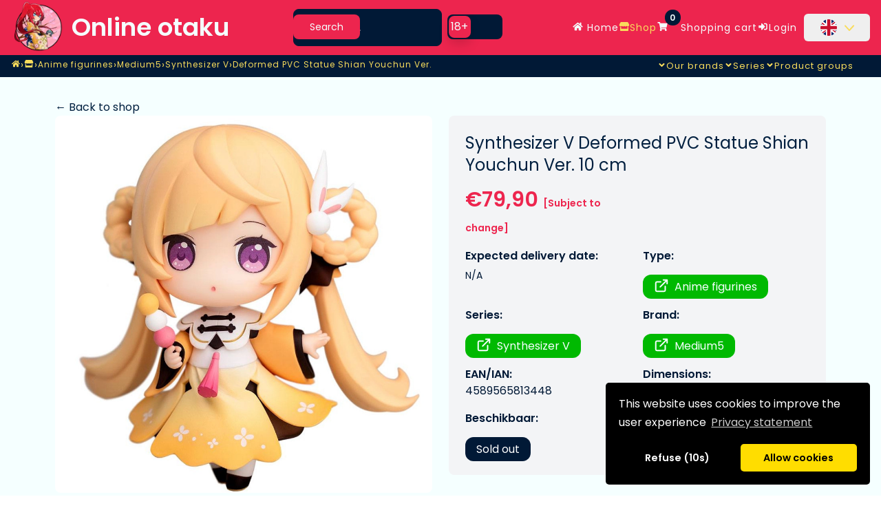

--- FILE ---
content_type: text/html; charset=UTF-8
request_url: https://www.online-otaku.nl/en/shop/item/879/Synthesizer-V-Deformed-PVC-Statue-Shian-Youchun-Ver-10-cm
body_size: 13339
content:
<!DOCTYPE HTML>
<html lang="en">
<head>
  <meta charset="UTF-8">
  <meta http-equiv="Content-Type" content="text/html; charset=utf-8">
  <meta name="google-site-verification" content="yOOR7kih50jpIt7fmBKZHlYUPaqvGO2Edge0yUeA6yY"/>
  <meta name="facebook-domain-verification" content="rmud1g3qmhk7hr6lj5e94spd0jzcuo" />
  <meta name="viewport" content="width=device-width, initial-scale=1, shrink-to-fit=no">
  <meta name="HandheldFriendly" content="True"> 
  <meta name="author" content="Online otaku B.V.">
  <meta name="robots" content="all">
  <!-- Organization JSON-LD -->
  <script type="application/ld+json">
    {"@context":"https://schema.org","@type":"Organization","name":"Online Otaku","url":"https://www.online-otaku.nl","logo":"https://img.online-otaku.com/logo/01/android-chrome-192x192.webp","sameAs":["https://www.instagram.com/onlineotakushop/","https://www.youtube.com/@OnlineOtakuShop","https://twitter.com/OnlineOtakuShop","https://www.facebook.com/Online-otaku-105285225346528"],"contactPoint":{"@type":"ContactPoint","contactType":"Customer Support","email":"support@online-otaku.nl","availableLanguage":["nl","en","de","fr","es"]}}  </script>
  <!-- WebSite JSON-LD -->
  <script type="application/ld+json">
    {"@context":"https://schema.org","@type":"WebSite","name":"Online Otaku","url":"https://www.online-otaku.nl","potentialAction":{"@type":"SearchAction","target":{"@type":"EntryPoint","urlTemplate":"https://www.online-otaku.nl/en/shop/index?search={search_term_string}"},"query-input":"required name=search_term_string"},"inLanguage":"en"}  </script>
  <!-- Store JSON-LD -->
  <script type="application/ld+json">
    {"@context":"https://schema.org","@type":"Store","name":"Online Otaku","url":"https://www.online-otaku.nl","paymentAccepted":["iDEAL","PayPal","Klarna","Visa","MasterCard","Bancontact","Giropay","EPS","Przelewy24","Revolut"],"currencyAccepted":"EUR","address":{"@type":"PostalAddress","addressCountry":"NL"}}  </script>
  <!-- SiteNavigationElement JSON-LD -->
  <script type="application/ld+json">
    {"@context":"https://schema.org","@type":"SiteNavigationElement","name":"Main Navigation","url":"https://www.online-otaku.nl","hasPart":[{"@type":"SiteNavigationElement","name":"Home","url":"/en"},{"@type":"SiteNavigationElement","name":"Shop","url":"/en/shop/index"},{"@type":"SiteNavigationElement","name":"Shopping cart","url":"/en/basket/index"},{"@type":"SiteNavigationElement","name":"Login","url":"/en/login/index"}]}  </script>
  <!-- BreadcrumbList JSON-LD -->
  <script type="application/ld+json">
    {"@context":"https://schema.org","@type":"BreadcrumbList","itemListElement":[{"@type":"ListItem","position":1,"name":"Home","item":"https://www.online-otaku.nl/en"},{"@type":"ListItem","position":2,"name":"Shop","item":"https://www.online-otaku.nl/en/shop"},{"@type":"ListItem","position":3,"name":"Anime figurines","item":"https://www.online-otaku.nl/en/shop/anime-figurines"},{"@type":"ListItem","position":4,"name":"Medium5","item":"https://www.online-otaku.nl/en/shop/index/brand/medium5"},{"@type":"ListItem","position":5,"name":"Synthesizer V","item":"https://www.online-otaku.nl/en/shop/index/series/synthesizer-v"},{"@type":"ListItem","position":6,"name":"Deformed PVC Statue Shian Youchun Ver.","item":"https://www.online-otaku.nl/en/shop/item/879/Synthesizer-V-Deformed-PVC-Statue-Shian-Youchun-Ver-10-cm"}]}  </script>
  <!-- Product JSON-LD -->
  <script type="application/ld+json">
    {"@context":"https://schema.org","@type":"Product","name":"Synthesizer V Deformed PVC Statue Shian Youchun Ver. 10 cm | Synthesizer V","description":"This is a deformed figurine of Shian, virtual singer of Chinese vocaloid project \"MEDIUM5\". Make sure not to miss it! It stands approx. 10,5 cm tall and comes in a window box packaging.","sku":"879","url":"https://www.online-otaku.nl/en/shop/item/879/Synthesizer-V-Deformed-PVC-Statue-Shian-Youchun-Ver-10-cm","brand":{"@type":"Brand","name":"Medium5"},"image":["https://img.online-otaku.nl/productfotos/thumbnails/Synthesizer-V-Deformed-PVC-Statue-Shian-Youchun-Ver-10-cm.webp","https://img.online-otaku.nl/productfotos/extra/Synthesizer-V-Deformed-PVC-Statue-Shian-Youchun-Ver-10-cm-001.webp","https://img.online-otaku.nl/productfotos/extra/Synthesizer-V-Deformed-PVC-Statue-Shian-Youchun-Ver-10-cm-002.webp"],"gtin":"4589565813448","mpn":"4589565813448","keywords":["Synthesizer V Deformed PVC Statue Shian Youchun Ver. 10 cm","Synthesizer V","Medium5","Anime figurines"],"offers":{"@type":"Offer","url":"https://www.online-otaku.nl/en/shop/item/879/Synthesizer-V-Deformed-PVC-Statue-Shian-Youchun-Ver-10-cm","priceCurrency":"EUR","price":"79.90","itemCondition":"https://schema.org/NewCondition","availability":"https://schema.org/SoldOut","seller":{"@type":"Organization","name":"Online otaku B.V."}},"aggregateRating":{"@type":"AggregateRating","ratingValue":"9.76","reviewCount":"41","bestRating":"10.00","worstRating":1}}  
  </script>
  <!-- Meta Tags (Open Graph + Twitter Cards) -->
<meta name="keywords" content="Synthesizer V Deformed PVC Statue Shian Youchun Ver. 10 cm, Synthesizer V, Medium5, Anime figurines">
<meta name="description" content="This is a deformed figurine of Shian, virtual singer of Chinese vocaloid project MEDIUM5. Make sure not to miss it! It stands approx. 10,5 cm...">
<meta property="og:type" content="product">
<meta property="og:title" content="Synthesizer V Deformed PVC Statue Shian Youchun Ver. 10 cm">
<meta property="og:description" content="This is a deformed figurine of Shian, virtual singer of Chinese vocaloid project MEDIUM5. Make sure not to miss it! It stands approx. 10,5 cm...">
<meta property="og:url" content="https://www.online-otaku.nl/en/shop/item/879/Synthesizer-V-Deformed-PVC-Statue-Shian-Youchun-Ver-10-cm">
<meta property="og:site_name" content="Online otaku">
<meta property="og:locale" content="en_US">
<meta property="og:locale:alternate" content="nl_NL">
<meta property="og:locale:alternate" content="nl_BE">
<meta property="og:locale:alternate" content="fr_BE">
<meta property="og:locale:alternate" content="de_DE">
<meta property="og:locale:alternate" content="fr_FR">
<meta property="og:locale:alternate" content="es_ES">
<meta property="og:image" content="https://img.online-otaku.nl/productfotos/thumbnails/Synthesizer-V-Deformed-PVC-Statue-Shian-Youchun-Ver-10-cm.webp">
<meta property="og:image:secure_url" content="https://img.online-otaku.nl/productfotos/thumbnails/Synthesizer-V-Deformed-PVC-Statue-Shian-Youchun-Ver-10-cm.webp">
<meta property="og:image:width" content="943">
<meta property="og:image:height" content="943">
<meta property="og:image:alt" content="Online Otaku - Synthesizer V Deformed PVC Statue Shian Youchun Ver. 10 cm">
<meta property="og:image" content="https://img.online-otaku.nl/productfotos/extra/Synthesizer-V-Deformed-PVC-Statue-Shian-Youchun-Ver-10-cm-001.webp">
<meta property="og:image:secure_url" content="https://img.online-otaku.nl/productfotos/extra/Synthesizer-V-Deformed-PVC-Statue-Shian-Youchun-Ver-10-cm-001.webp">
<meta property="og:image:width" content="1000">
<meta property="og:image:height" content="1000">
<meta property="og:image:alt" content="Synthesizer V Deformed PVC Statue Shian Youchun Ver. 10 cm - Image 2">
<meta property="og:image" content="https://img.online-otaku.nl/productfotos/extra/Synthesizer-V-Deformed-PVC-Statue-Shian-Youchun-Ver-10-cm-002.webp">
<meta property="og:image:secure_url" content="https://img.online-otaku.nl/productfotos/extra/Synthesizer-V-Deformed-PVC-Statue-Shian-Youchun-Ver-10-cm-002.webp">
<meta property="og:image:width" content="1000">
<meta property="og:image:height" content="1000">
<meta property="og:image:alt" content="Synthesizer V Deformed PVC Statue Shian Youchun Ver. 10 cm - Image 3">
<meta name="twitter:card" content="summary_large_image">
<meta name="twitter:site" content="@OnlineOtakuShop">
<meta name="twitter:title" content="Synthesizer V Deformed PVC Statue Shian Youchun Ver. 10 cm">
<meta name="twitter:description" content="This is a deformed figurine of Shian, virtual singer of Chinese vocaloid project MEDIUM5. Make sure not to miss it! It stands approx. 10,5 cm...">
<meta name="twitter:image" content="https://img.online-otaku.nl/productfotos/thumbnails/Synthesizer-V-Deformed-PVC-Statue-Shian-Youchun-Ver-10-cm.webp">
<meta name="twitter:image:alt" content="Online Otaku - Synthesizer V Deformed PVC Statue Shian Youchun Ver. 10 cm">
<meta property="product:brand" content="Medium5">
<meta property="product:availability" content="outofstock">
<meta property="product:price:amount" content="79.90">
<meta property="product:price:currency" content="EUR">
  <meta name="msapplication-TileColor" content="#ed254EFF">
  <meta name="msapplication-navbutton-color" content="#ed254EFF">
  <meta name="apple-mobile-web-app-status-bar-style" content="#ed254EFF">
  <meta name="theme-color" content="#ed254EFF">
  <link rel="manifest" href="/iimg/otaku/site.webmanifest">
  <link rel="icon" href="https://img.online-otaku.nl/logo/01/favicon.ico?v=1.1">
  <link rel="apple-touch-icon" sizes="180x180" href="https://img.online-otaku.nl/logo/01/apple-touch-icon.png?v=1.1">
  <link rel="apple-touch-startup-image" sizes="180x180" href="https://img.online-otaku.nl/logo/01/apple-touch-icon.png?v=1.1">
  <link rel="icon" type="image/png" sizes="32x32" href="https://img.online-otaku.nl/logo/01/favicon-32x32.png?v=1.1">
  <link rel="icon" type="image/png" sizes="16x16" href="https://img.online-otaku.nl/logo/01/favicon-16x16.png?v=1.1">
  <link rel="icon" type="image/webp" sizes="32x32" href="https://img.online-otaku.nl/logo/01/favicon-32x32.webp?v=1.1">
  <link rel="icon" type="image/webp" sizes="16x16" href="https://img.online-otaku.nl/logo/01/favicon-16x16.webp?v=1.1">
  <link rel="preconnect" href="https://img.online-otaku.nl" crossorigin>
  <link rel="dns-prefetch" href="//img.online-otaku.nl">
  <!-- Async Google Fonts loading -->
  <link rel="preconnect" href="https://fonts.googleapis.com">
  <link rel="preconnect" href="https://fonts.gstatic.com" crossorigin>
  <script src="/cdn-cgi/scripts/7d0fa10a/cloudflare-static/rocket-loader.min.js" data-cf-settings="06e1719ebfe720e52f84b277-|49"></script><link rel="preload" href="https://fonts.googleapis.com/css2?family=Poppins:wght@300;400;600&display=swap" as="style" onload="this.onload=null;this.rel='stylesheet'">
  <noscript><link rel="stylesheet" href="https://fonts.googleapis.com/css2?family=Poppins:wght@300;400;600&display=swap"></noscript>
  <title>Synthesizer V Deformed PVC Statue Shian Youchun Ver. 10 cm Medium5</title>
  <script src="https://cdnjs.cloudflare.com/ajax/libs/cookieconsent2/3.1.1/cookieconsent.min.js" data-cfasync="false" defer></script>
   <script src="/js/LANG/translations_EN_en.min.js?random=1737891330" type="06e1719ebfe720e52f84b277-text/javascript"></script>  <script src="/js/headerscript.min.js?random=1756728761" type="06e1719ebfe720e52f84b277-text/javascript"></script>
<link rel="canonical" href="https://www.online-otaku.nl/en/shop/item/879/Synthesizer-V-Deformed-PVC-Statue-Shian-Youchun-Ver-10-cm" />
<link rel="alternate" hreflang="nl" href="https://www.online-otaku.nl/nl/shop/item/879/Synthesizer-V-Deformed-PVC-Statue-Shian-Youchun-Ver-10-cm" />
<link rel="alternate" hreflang="nl-BE" href="https://www.online-otaku.be/nl/shop/item/879/Synthesizer-V-Deformed-PVC-Statue-Shian-Youchun-Ver-10-cm" />
<link rel="alternate" hreflang="fr-BE" href="https://www.online-otaku.be/fr/shop/item/879/Synthesizer-V-statuette-PVC-Deformed-Shian-Youchun-Ver-10-cm" />
<link rel="alternate" hreflang="en" href="https://www.online-otaku.com/en/shop/item/879/Synthesizer-V-Deformed-PVC-Statue-Shian-Youchun-Ver-10-cm" />
<link rel="alternate" hreflang="de" href="https://www.online-otaku.com/de/shop/item/879/Synthesizer-V-Deformed-PVC-Statue-Shian-Youchun-Ver-10-cm" />
<link rel="alternate" hreflang="fr" href="https://www.online-otaku.com/fr/shop/item/879/Synthesizer-V-statuette-PVC-Deformed-Shian-Youchun-Ver-10-cm" />
<link rel="alternate" hreflang="es-ES" href="https://www.online-otaku.com/es/shop/item/879/Synthesizer-V-Estatua-PVC-Deformed-Shian-Youchun-Ver-10-cm" />
<link rel="alternate" hreflang="x-default" href="https://www.online-otaku.com/en/shop/item/879/Synthesizer-V-Deformed-PVC-Statue-Shian-Youchun-Ver-10-cm" />
<link href="/css/combined_css.css?filecreated=1760381558" rel="stylesheet">
  <link href="/css/tailwind/tailwind.min.css?filecreated=1768416346" rel="stylesheet">
  <script type="06e1719ebfe720e52f84b277-text/javascript">      
    const LANG = 'en';
    var _gebruiker_id ='0'; 
  </script>
  <link rel="preload" href="https://img.online-otaku.nl/productfotos/thumbnails/Synthesizer-V-Deformed-PVC-Statue-Shian-Youchun-Ver-10-cm.webp" as="image" type="image/webp" imagesrcset="https://img.online-otaku.nl/productfotos/thumbnails/Synthesizer-V-Deformed-PVC-Statue-Shian-Youchun-Ver-10-cm.webp 943w" imagesizes="(max-width: 768px) 100vw, (max-width: 1024px) 50vw, 33vw">
    </head>
  <body>
  <!-- Skip to main content link for accessibility -->
  <a tabindex="0" id="skip-link" class="absolute -top-10 left-4 z-[9999] px-3 py-2 bg-blue-600 text-white text-sm font-medium rounded focus:top-4 focus:outline-none focus:ring-2 focus:ring-blue-500 transition-all duration-200" href="#main-content">
    Skip to main content  </a>
  
  <input type="hidden" id="website" value="ANIME">
  <div id="loading" style="display:none;margin-left:50%">
    <img id="loading-image" src="https://img.online-otaku.nl/loading.gif?version=1.1" alt="Loading..." loading="lazy" decoding="async"/>
  </div>
    <header class="bg-[color:var(--main-color-1)] z-50">
  <nav class="mx-auto flex max-w-12xl items-center justify-between lg:px-4" aria-label="Global">
    <a title="Home page" href="/en" class="-m-1.5 p-1.5 flex items-center">
      <img width="192" height="192" title="The Online Otaku Company Logo" class="w-auto lg:h-20 h-12" src="https://img.online-otaku.nl/logo/01/android-chrome-192x192.webp?v=1.0" alt="Otaku logo">
      <span class="flex xl:flex lg:hidden ml-2 lg:h-20 h-12 items-center 2xl:text-5xl xl:text-4xl lg:text-3xl md:text-2xl text-3xl font-bold text-[color:var(--main-color-2)]">Online otaku</span>
    </a>
    <div class="hidden lg:flex xl:w-1/4 lg:w-1/3">
      <label for="searchvalues" class="mb-2 text-sm font-medium text-[color:var(--main-color-2)] sr-only dark:text-white">Search</label>
      <div class="relative w-full">
          <div class="absolute inset-y-0 start-0 flex items-center ps-3 pointer-events-none">
              <svg class="w-4 h-4 text-gray-500 dark:text-gray-400" aria-hidden="true" xmlns="http://www.w3.org/2000/svg" fill="none" viewBox="0 0 20 20">
                  <path stroke="currentColor" stroke-linecap="round" stroke-linejoin="round" stroke-width="2" d="m19 19-4-4m0-7A7 7 0 1 1 1 8a7 7 0 0 1 14 0Z"/>
              </svg>
          </div>
          <input type="search" id="searchvalues" name="searchvalues" placeholder="Search..." value="" class="block w-full !p-4 !pl-10 text-sm text-[color:var(--main-color-2)] rounded-lg bg-[color:var(--main-color-3)] focus:ring-[color:var(--sub-color-1)] focus:border-[color:var(--sub-color-1)]" placeholder="Start uw zoekopdracht." required />
          <button type="submit" class="text-[color:var(--main-color-2)] absolute end-2.5 bottom-2.5 bg-[color:var(--main-color-1)] hover:bg-[color:var(--main-color-1-darker)] font-medium rounded-lg text-sm px-4 py-2 " onclick="if (!window.__cfRLUnblockHandlers) return false; reset = true;prevJsonFilter = 'reset';handleFilterStart()" data-cf-modified-06e1719ebfe720e52f84b277-="">Search</button>
      </div>
      <button id="NSFW-slider-desktop" onclick="if (!window.__cfRLUnblockHandlers) return false; document.getElementById('nsfw-check').checked = !document.getElementById('nsfw-check').checked;handle_blurs();setNSFWstatus();" type="button" class="bg-[color:var(--main-color-3)] relative inline-flex h-9 w-20 m-2 flex-shrink-0 cursor-pointer rounded-lg border-2 border-transparent transition-colors duration-200 ease-in-out" role="switch" aria-checked="false" data-cf-modified-06e1719ebfe720e52f84b277-="">
        <input style="display:none" type="checkbox" id="nsfw-check">
        <span class="sr-only">Use setting</span>
        <span id="slider-bullet-round" class="translate-x-0 pointer-events-none relative inline-block h-8 w-8 transform rounded-lg bg-[color:var(--main-color-1)] shadow ring-0 transition duration-200 ease-in-out">
          <span id="slider-bullet-text" class="opacity-100 duration-200 ease-in absolute inset-0 flex h-full w-full items-center justify-center transition-opacity text-[color:var(--main-color-2)]">
            18+
          </span>
        </span>
      </button>
    </div>
    <div class="hidden lg:flex lg:gap-x-12 text-center 2xl:text-lg md:text-sm tracking-[1px]">
      <a title="Home page" href="/en" class="leading-10 text-[color:var(--main-color-2)] hover:text-[color:var(--sub-color-1)]"><span class="i-fa-solid-home pr-1 h-[0.9em] w-[1.2em]"></span> Home</a>
      <a title="Webshop page" href="/en/shop/index" class="leading-10 text-[color:var(--main-color-2)] hover:text-[color:var(--sub-color-1)]"><i class="i-fa-solid-store pr-1 h-[0.9em] w-[1.2em]"></i>Shop</a> 
      <a title="Shopping cart" href="/en/basket/index" class="leading-10 text-[color:var(--main-color-2)] hover:text-[color:var(--sub-color-1)]"><i class="i-fa-solid-shopping-cart pr-1 h-[0.9em] w-[1.2em]"></i><span class="badge badge-warning" id="lblCartCount">0</span>Shopping cart</a> 
    <div class="lg:hidden xl:flex">
        <a title="Login page" href="/en/login/index" class="leading-10 text-[color:var(--main-color-2)] hover:text-[color:var(--sub-color-1)]"><i class="i-fa-solid-sign-in-alt pr-1 h-[0.9em] w-[1.2em]"></i>Login</a>
        <div class="relative pl-2.5">
          <button id="language-button" type="button" class="inline-flex items-center justify-center w-full rounded-md text-sm font-medium text-[color:var(--main-color-2)]  hover:text-[color:var(--sub-color-1)]">
            
              <a title="Language selector" href="#" class="block px-4 py-2 text-sm flex items-center">
                <div class="h-6 w-6 rounded-full overflow-hidden mr-2 fi-gb bg-cover bg-center flex items-center justify-center"></div>
            <svg class="-mr-1 h-5 w-5" xmlns="http://www.w3.org/2000/svg" viewBox="0 0 20 20" fill="currentColor" aria-hidden="true"><path fill-rule="evenodd" d="M3.243 6.757a1 1 0 011.414 0L10 12.586l5.343-5.829a1 1 0 111.451 1.375l-6 6.55a1 1 0 01-1.45 0l-6-6.55a1 1 0 010-1.375z" clip-rule="evenodd" /></svg>                
              </a>
          </button>
        </div>
      </div>
    </div>
    <div class="flex xl:hidden pr-2">
        <button id="open-mobilemenu" type="button" class="-m-2.5 inline-flex items-center justify-center rounded-md p-2.5 text-[color:var(--main-color-2)]">
          <span class="sr-only">Open main menu</span>
          <svg class="h-6 w-6" fill="none" viewBox="0 0 24 24" stroke-width="2" stroke="currentColor" aria-hidden="true">
            <path stroke-linecap="round" stroke-linejoin="round" d="M3.75 6.75h16.5M3.75 12h16.5m-16.5 5.25h16.5"></path>
        </svg>
        </button>
      </div>
  </nav>

  <nav class="!hidden flex md:!flex w-full bg-[color:var(--main-color-2)] md:bg-[color:var(--main-color-3)] h-8 z-50">
    <div class="hidden absolute float-left left-4 xl:flex text-center text-sm tracking-[1px] gap-x-12 pt-1">
        <nav aria-label="Breadcrumb">
            <ol class="flex flex-wrap lg:flex-nowrap items-center gap-x-3 gap-y-2 text-center" itemscope itemtype="https://schema.org/BreadcrumbList">
                <li itemprop="itemListElement" itemscope itemtype="https://schema.org/ListItem"
                    class="flex items-center max-w-[120px] sm:max-w-[160px] lg:max-w-none truncate whitespace-nowrap">
                    <a itemprop="item" href="https://www.online-otaku.nl/en" 
                    class="truncate text-black md:text-[color:var(--sub-color-1)] hover:text-[color:var(--main-color-1)]"
                    title="Home">
                        <span itemprop="name" class="sr-only">Home</span>
                        <span>
                            <i class="i-fa-solid-home pr-1 h-[0.9em] w-[1.2em]"></i>
                        </span>
                    </a>
                    <meta itemprop="position" content="1" />
                </li>

                                    <span class="text-black md:text-[color:var(--sub-color-1)]">›</span>
                    <li itemprop="itemListElement" itemscope itemtype="https://schema.org/ListItem"
                        class="flex items-center max-w-[120px] sm:max-w-[160px] lg:max-w-[20vw] xl:max-w-[30vw] truncate whitespace-nowrap">
                        <span itemprop="name" class="sr-only">Shop</span>
                        <a itemprop="item" href="https://www.online-otaku.nl/en/shop"
                        class="truncate text-black md:text-[color:var(--sub-color-1)] hover:text-[color:var(--main-color-1)]"
                        title="Shop">
                                                            <i class="i-fa-solid-store pr-1 h-[0.9em] w-[1.2em]"></i>                                                    </a>
                        <meta itemprop="position" content="2" />
                    </li>
                                    <span class="text-black md:text-[color:var(--sub-color-1)]">›</span>
                    <li itemprop="itemListElement" itemscope itemtype="https://schema.org/ListItem"
                        class="flex items-center max-w-[120px] sm:max-w-[160px] lg:max-w-[20vw] xl:max-w-[30vw] truncate whitespace-nowrap">
                        <span itemprop="name" class="sr-only">Anime figurines</span>
                        <a itemprop="item" href="https://www.online-otaku.nl/en/shop/anime-figurines"
                        class="truncate text-black md:text-[color:var(--sub-color-1)] hover:text-[color:var(--main-color-1)]"
                        title="Anime figurines">
                                                            <span>Anime figurines</span>
                                                    </a>
                        <meta itemprop="position" content="3" />
                    </li>
                                    <span class="text-black md:text-[color:var(--sub-color-1)]">›</span>
                    <li itemprop="itemListElement" itemscope itemtype="https://schema.org/ListItem"
                        class="flex items-center max-w-[120px] sm:max-w-[160px] lg:max-w-[20vw] xl:max-w-[30vw] truncate whitespace-nowrap">
                        <span itemprop="name" class="sr-only">Medium5</span>
                        <a itemprop="item" href="https://www.online-otaku.nl/en/shop/index/brand/medium5"
                        class="truncate text-black md:text-[color:var(--sub-color-1)] hover:text-[color:var(--main-color-1)]"
                        title="Medium5">
                                                            <span>Medium5</span>
                                                    </a>
                        <meta itemprop="position" content="4" />
                    </li>
                                    <span class="text-black md:text-[color:var(--sub-color-1)]">›</span>
                    <li itemprop="itemListElement" itemscope itemtype="https://schema.org/ListItem"
                        class="flex items-center max-w-[120px] sm:max-w-[160px] lg:max-w-[20vw] xl:max-w-[30vw] truncate whitespace-nowrap">
                        <span itemprop="name" class="sr-only">Synthesizer V</span>
                        <a itemprop="item" href="https://www.online-otaku.nl/en/shop/index/series/synthesizer-v"
                        class="truncate text-black md:text-[color:var(--sub-color-1)] hover:text-[color:var(--main-color-1)]"
                        title="Synthesizer V">
                                                            <span>Synthesizer V</span>
                                                    </a>
                        <meta itemprop="position" content="5" />
                    </li>
                                    <span class="text-black md:text-[color:var(--sub-color-1)]">›</span>
                    <li itemprop="itemListElement" itemscope itemtype="https://schema.org/ListItem"
                        class="flex items-center max-w-[120px] sm:max-w-[160px] lg:max-w-[20vw] xl:max-w-[30vw] truncate whitespace-nowrap">
                        <span itemprop="name" class="sr-only">Deformed PVC Statue Shian Youchun Ver.</span>
                        <a itemprop="item" href="https://www.online-otaku.nl/en/shop/item/879/Synthesizer-V-Deformed-PVC-Statue-Shian-Youchun-Ver-10-cm"
                        class="truncate text-black md:text-[color:var(--sub-color-1)] hover:text-[color:var(--main-color-1)]"
                        title="Deformed PVC Statue Shian Youchun Ver.">
                                                            <span>Deformed PVC Statue Shian Youchun Ver.</span>
                                                    </a>
                        <meta itemprop="position" content="6" />
                    </li>
                            </ol>
        </nav>
    </div>
    <div class="hidden absolute float-right right-10 md:flex text-center text-sm tracking-[1px] gap-x-12">
        <p id="merken-link" class="leading-8 text-[color:var(--sub-color-1)] hover:text-[color:var(--main-color-1)]"><i id="angle_m" class="i-fa-solid-angle-down !mt-[0.1em] !mb-[-0.1em] pr-1"></i>Our brands</p>
        <p id="series-link" class="leading-8 text-[color:var(--sub-color-1)] hover:text-[color:var(--main-color-1)]"><i id="angle_s" class="i-fa-solid-angle-down !mt-[0.1em] !mb-[-0.1em] pr-1"></i>Series</p>
        <p id="productgroepen-link" class="leading-8 text-[color:var(--sub-color-1)] hover:text-[color:var(--main-color-1)]"><i id="angle_p" class="i-fa-solid-angle-down !mt-[0.1em] !mb-[-0.1em] pr-1"></i>Product groups</p>     </div>
</nav></header>
<div id="mobile-menu" class="hidden z-[100000000000] xl:hidden absolute right-0 min-w-[30vw] w-[250px] overflow-y-scroll  h-[calc(90vh)] mt-[-35px]" role="dialog" aria-modal="true">
  <div class="absolute inset-0 z-10"></div>
  <div class="inset-y-0 right-0 z-10 w-full overflow-y-auto bg-[color:var(--main-color-3)] px-6 py-6">
    <div class="mt-6 flow-root">
      <div class="-my-6 divide-y divide-gray-500/10">
        <div class="space-y-2 py-2">
          <a title="Home page" href="/en" class="relative z-[100000] -mx-3 block rounded-lg px-3 py-2 text-base font-semibold leading-7 text-[color:var(--main-color-2)] "><i class="i-fa-solid-home pr-1 h-[0.9em] w-[1.2em]"></i> Home</a>
          <a title="Webshop page" href="/en/shop/index" class="relative z-[100000] -mx-3 block rounded-lg px-3 py-2 text-base font-semibold leading-7 text-[color:var(--main-color-2)] "><i class="i-fa-solid-store pr-2 h-[0.9em] w-[1.2em]"></i> Shop</a>
          <a title="Shopping cart" href="/en/basket/index" class="relative z-[100000] -mx-3 block rounded-lg px-3 py-2 text-base font-semibold leading-7 text-[color:var(--main-color-2)] "><i class="i-fa-solid-shopping-cart pr-1 h-[0.9em] w-[1.2em]"></i> Shopping cart</a>
          <a title="Login" href="/en/login/index" class="relative z-[100000] -mx-3 block rounded-lg px-3 py-2 text-base font-semibold leading-7 text-[color:var(--main-color-2)] "><i class="i-fa-solid-sign-in-alt pr-1 h-[0.9em] w-[1.2em]"></i> Login</a>
        </div>
        <div class="py-6">
          <div class="py-1 flex">
            <div class="h-6 w-6 rounded-full overflow-hidden mr-2 fi-gb bg-cover bg-center flex items-center justify-center top-2 relative"></div>
            <p  id="mobile-language-button" class="relative z-[100000] -mx-3 block rounded-lg px-3 py-2 text-base font-semibold leading-7 text-[color:var(--main-color-2)]"><i class="i-fa-solid-angle-down !mt-[0.1em] !mb-[-0.1em] pr-1"></i>Languages</p>
          </div>
          <div id="mobile-language-dropdown" class="hidden"> 
            <div class="py-1">
              <a title="To English website" href="/en/home/switch_language/EN_en" class="relative z-[100000] text-base font-semibold leading-7 px-4 py-2 flex items-center text-[color:var(--main-color-2)]">
                <div class="h-6 w-6 rounded-full overflow-hidden mr-2 fi-gb bg-cover bg-center flex items-center justify-center"></div>
                English                </a>
            </div>
            <div class="py-1">
              <a title="To Dutch website" href="/en/home/switch_language/NL_nl" class="relative z-[100000] text-base font-semibold leading-7 px-4 py-2 flex items-center text-[color:var(--main-color-2)]">
                <div class="h-6 w-6 rounded-full overflow-hidden mr-2 fi-nl bg-cover bg-center flex items-center justify-center"></div>
                Dutch                </a>
            </div>
            <div class="py-1">
              <a title="To German website" href="/en/home/switch_language/DE_de" class="relative z-[100000] text-base font-semibold leading-7 px-4 py-2 flex items-center text-[color:var(--main-color-2)]">
                <div class="h-6 w-6 rounded-full overflow-hidden mr-2 fi-de bg-cover bg-center flex items-center justify-center"></div>
                German                </a>
            </div>
            <div class="py-1">
              <a title="To French website" href="/en/home/switch_language/FR_fr" class="relative z-[100000] text-base font-semibold leading-7 px-4 py-2 flex items-center text-[color:var(--main-color-2)]">
                <div class="h-6 w-6 rounded-full overflow-hidden mr-2 fi-fr bg-cover bg-center flex items-center justify-center"></div>
                French                </a>
            </div>
            <div class="py-1">
              <a title="To Spanish website" href="/en/home/switch_language/ES_es" class="relative z-[100000] text-base font-semibold leading-7 px-4 py-2 flex items-center text-[color:var(--main-color-2)]">
                <div class="h-6 w-6 rounded-full overflow-hidden mr-2 fi-es bg-cover bg-center flex items-center justify-center"></div>
                Spanish                </a>
            </div>
          </div>
        </div>          
        <div class="space-y-2 py-2">
          <p id="merken-link-mobile" class="relative z-[100000] -mx-3 block rounded-lg px-3 py-2 text-base font-semibold leading-7 text-[color:var(--main-color-2)] "><i id="m_angle_m" class="i-fa-solid-angle-right !mt-[0.1em] !mb-[-0.1em] pr-1"></i>Our brands</p>
          <p id="series-link-mobile" class="relative z-[100000] -mx-3 block rounded-lg px-3 py-2 text-base font-semibold leading-7 text-[color:var(--main-color-2)] "><i id="m_angle_s" class="i-fa-solid-angle-right !mt-[0.1em] !mb-[-0.1em] pr-1"></i>Series</p>
          <p id="productgroepen-link-mobile" class="relative z-[100000] -mx-3 block rounded-lg px-3 py-2 text-base font-semibold leading-7 text-[color:var(--main-color-2)] "><i id="m_angle_s" class="i-fa-solid-angle-right !mt-[0.1em] !mb-[-0.1em] pr-1"></i>Product groups</p>
        </div>
        <div class="space-y-2 py-2">
          <a title="Frequently Asked Questions" href="/en/home/FAQ" class="relative z-[100000] -mx-3 block rounded-lg px-3 py-2 text-base font-semibold leading-7 text-[color:var(--main-color-2)] ">FAQ</a>
          <a title="Information about shipping"href="/en/home/shipping" class="relative z-[100000] -mx-3 block rounded-lg px-3 py-2 text-base font-semibold leading-7 text-[color:var(--main-color-2)] ">Delivery</a>
          <a title="Information about complaints"href="/en/home/klacht" class="relative z-[100000] -mx-3 block rounded-lg px-3 py-2 text-base font-semibold leading-7 text-[color:var(--main-color-2)] ">Complaint</a>
          <a title="Information about returns"href="/en/home/retour" class="relative z-[100000] -mx-3 block rounded-lg px-3 py-2 text-base font-semibold leading-7 text-[color:var(--main-color-2)] ">Return</a>
          <a title="Information about payment methods"href="/en/home/payment" class="relative z-[100000] -mx-3 block rounded-lg px-3 py-2 text-base font-semibold leading-7 text-[color:var(--main-color-2)] ">Payment</a>
          <a title="Information about Online Otaku"href="/en/home/about" class="relative z-[100000] -mx-3 block rounded-lg px-3 py-2 text-base font-semibold leading-7 text-[color:var(--main-color-2)] ">CONTACT</a>
          <a title="Terms and Conditions of Online Otaku"href="/en/home/terms" class="relative z-[100000] -mx-3 block rounded-lg px-3 py-2 text-base font-semibold leading-7 text-[color:var(--main-color-2)] ">Terms and Conditions</a>
          <a title="Privacy Policy of Online otaku"href="/en/home/privacy" class="relative z-[100000] -mx-3 block rounded-lg px-3 py-2 text-base font-semibold leading-7 text-[color:var(--main-color-2)] ">Privacy</a>
         </div>
      </div>
    </div>
  </div>
</div>

    <div id="language-dropdown" class="hidden absolute z-[100000000] mt-2 w-40 rounded-md bg-white shadow-lg right-0">
    <div class="py-1">
        <a title="To English website" href="/en/home/switch_language/EN_en" class="block px-4 py-2 text-sm text-gray-700 hover:bg-gray-100 flex items-center">
        <div class="h-6 w-6 rounded-full overflow-hidden mr-2 fi-gb bg-cover bg-center flex items-center justify-center"></div>English</a>
    </div>
    <div class="py-1">
        <a title="To Dutch website" href="/en/home/switch_language/NL_nl" class="block px-4 py-2 text-sm text-gray-700 hover:bg-gray-100 flex items-center">
        <div class="h-6 w-6 rounded-full overflow-hidden mr-2 fi-nl bg-cover bg-center flex items-center justify-center"></div>Dutch</a>
    </div>
    <div class="py-1">
        <a title="To German website" href="/en/home/switch_language/DE_de" class="block px-4 py-2 text-sm text-gray-700 hover:bg-gray-100 flex items-center">
        <div class="h-6 w-6 rounded-full overflow-hidden mr-2 fi-de bg-cover bg-center flex items-center justify-center"></div>German</a>
    </div>
    <div class="py-1">
        <a title="To French website" href="/en/home/switch_language/FR_fr" class="block px-4 py-2 text-sm text-gray-700 hover:bg-gray-100 flex items-center">
        <div class="h-6 w-6 rounded-full overflow-hidden mr-2 fi-fr bg-cover bg-center flex items-center justify-center"></div>French</a>
    </div>
    <div class="py-1">
        <a title="To Spanish website" href="/en/home/switch_language/ES_es" class="block px-4 py-2 text-sm text-gray-700 hover:bg-gray-100 flex items-center">
        <div class="h-6 w-6 rounded-full overflow-hidden mr-2 fi-es bg-cover bg-center flex items-center justify-center"></div>Spanish</a>
    </div>
</div>

<div id="user-dropdown" class="hidden absolute z-[100000000] mt-2 w-72 rounded-md bg-white shadow-lg right-12">
    <div class="py-1">
        <a title="Account" href="/en/account/index" class="block px-4 py-2 text-sm text-gray-700 hover:bg-gray-100 flex items-center">
        <i class="i-fa-solid-home pr-1 h-[0.9em] w-[1.2em]"></i>User home</a>
    </div>    
    <div class="py-1">
        <a title="Account management" href="/en/account/profile" class="block px-4 py-2 text-sm text-gray-700 hover:bg-gray-100 flex items-center">
        <i class="i-fa-solid-user-circle pr-1 h-[0.9em] w-[1.2em]"></i>Profile</a>
    </div>
    <div class="py-1">
        <a title="Favorites" href="/en/favorites/index" class="block px-4 py-2 text-sm text-gray-700 hover:bg-gray-100 flex items-center">
        <i class="i-fa-solid-heart pr-1 h-[0.9em] w-[1.2em]"></i>Wishlist</a>
    </div>
    <div class="py-1">
        <a title="Orders" href="/en/account/orders" class="block px-4 py-2 text-sm text-gray-700 hover:bg-gray-100 flex items-center">
        <i class="i-fa-solid-file-alt pr-1 h-[0.9em] w-[1.2em]"></i>Orders</a>
    </div>
    <div class="py-1">
        <a title="Invoices" href="/en/account/invoices" class="block px-4 py-2 text-sm text-gray-700 hover:bg-gray-100 flex items-center">
        <i class="i-fa-solid-file-invoice-dollar pr-1 h-[0.9em] w-[1.2em]"></i>Pay invoices</a>
    </div>
    <div class="py-1">
        <a title="Email notifications" href="/en/account/mailNotificationList" class="block px-4 py-2 text-sm text-gray-700 hover:bg-gray-100 flex items-center">
        <i class="i-fa-solid-bell pr-1 h-[0.9em] w-[1.2em]"></i>Mail notifications</a>
    </div>
    <div class="py-1">
        <a title="Tickets" href="/en/contact/ticket/overview" class="block px-4 py-2 text-sm text-gray-700 hover:bg-gray-100 flex items-center">
        <i class="i-fa-solid-envelope pr-1 h-[0.9em] w-[1.2em]"></i>Messages</a>
    </div>
    <div class="py-1">
        <a title="Logout" href="/en/login/logout" class="block px-4 py-2 text-sm text-gray-700 hover:bg-gray-100 flex items-center">
        <i class="i-fa-solid-sign-out-alt pr-1 h-[0.9em] w-[1.2em]"></i>Logout</a>
    </div>
</div>    <div id="submenu_m" class="hidden absolute inset-x-2 xs:z-[1000] z-[1000000000000] right-0 min-w-[30vw] bg-white border shadow-lg rounded-md overflow-y-scroll max-h-[75vh] md:max-w-[initial] xs:max-w-[calc(100vw-250px)] w-[100vw]">
    <div class="absolute right-0 top-0 pr-4 pt-4 sm:block">
        <button onclick="if (!window.__cfRLUnblockHandlers) return false; toggleSubMenuOff('');" type="button" class="rounded-md bg-white text-gray-400 hover:text-gray-500 focus:outline-none focus:ring-2 focus:ring-indigo-500 focus:ring-offset-2" data-cf-modified-06e1719ebfe720e52f84b277-="">
        <span class="sr-only">Close</span>
        <svg class="h-6 w-6" fill="none" viewBox="0 0 24 24" stroke-width="1.5" stroke="currentColor" aria-hidden="true">
            <path stroke-linecap="round" stroke-linejoin="round" d="M6 18L18 6M6 6l12 12" />
        </svg>
        </button>
    </div>
<div class="mx-auto grid max-w-7xl grid-cols-1 gap-x-8 gap-y-10 px-6 py-10 lg:grid-cols-4 lg:px-8">

    <div class="grid lg:col-span-3 grid-cols-1 sm:grid-cols-3 gap-x-6 sm:gap-x-8 text-[var(--main-color-2)]">
        <div class="col-span-2 sm:col-span-1">
            <p class="text-md mt-1 font-medium leading-8 text-[var(--main-color-3)] border-b border-gray-500">Top anime figure brands</p>
            <div class="mt-6 flow-root">
            <div class="-my-2 grid grid-cols-1">
                <a title="Goodsmile company" href="/en/shop/index/brand/good-smile-company" class="flex gap-x-4 pb-2 text-sm font-semibold leading-6 text-[var(--main-color-3)]">Goodsmile company</a>
                <a title="FURYU" href="/en/shop/index/brand/furyu" class="flex gap-x-4 pb-2 text-sm font-semibold leading-6 text-[var(--main-color-3)]">FURYU</a>
                <a title="Megahouse" href="/en/shop/index/brand/megahouse" class="flex gap-x-4 pb-2 text-sm font-semibold leading-6 text-[var(--main-color-3)]">Megahouse</a>
                <a title="Banpresto" href="/en/shop/index/brand/banpresto" class="flex gap-x-4 pb-2 text-sm font-semibold leading-6 text-[var(--main-color-3)]">Banpresto</a>
                <a title="Kotobukiya" href="/en/shop/index/brand/kotobukiya" class="flex gap-x-4 pb-2 text-sm font-semibold leading-6 text-[var(--main-color-3)]">Kotobukiya</a>
                <a title="Tamashii Nations, Bandai" href="/en/shop/index/brand/tamashii-nations-bandai" class="flex gap-x-4 pb-2 text-sm font-semibold leading-6 text-[var(--main-color-3)]">Tamashii Nations, Bandai</a>
                <a title="SEGA" href="/en/shop/index/brand/sega" class="flex gap-x-4 pb-2 text-sm font-semibold leading-6 text-[var(--main-color-3)]">SEGA</a>
                <a title="Max Factory" href="/en/shop/index/brand/max-factory" class="flex gap-x-4 pb-2 text-sm font-semibold leading-6 text-[var(--main-color-3)]">Max Factory</a>
                <a title="FREEING" href="/en/shop/index/brand/freeing" class="flex gap-x-4 pb-2 text-sm font-semibold leading-6 text-[var(--main-color-3)]">FREEING</a>
                <a title="Kadokawa" href="/en/shop/index/brand/kadokawa" class="flex gap-x-4 pb-2 text-sm font-semibold leading-6 text-[var(--main-color-3)]">Kadokawa</a>
                <a title="PHAT!" href="/en/shop/index/brand/phat" class="flex gap-x-4 pb-2 text-sm font-semibold leading-6 text-[var(--main-color-3)]">PHAT!</a>
            </div>
            </div>
        </div>
        <div class="col-span-2 sm:col-span-1">
            <p class="text-md mt-1 font-medium leading-8 text-[var(--main-color-3)] border-b border-gray-500">Top Hentai figure brands</p>
            <div class="mt-6 flow-root">
            <div class="-my-2 grid grid-cols-1">
                <a title="BINDing" href="/en/shop/index/brand/binding" class="flex gap-x-4 pb-2 text-sm font-semibold leading-6 text-[var(--main-color-3)]">BINDing</a>
                <a title="Daiki Kougyo" href="/en/shop/index/brand/daiki-kougyo" class="flex gap-x-4 pb-2 text-sm font-semibold leading-6 text-[var(--main-color-3)]">Daiki Kougyo</a>
                <a title="Hobby Sakura" href="/en/shop/index/brand/hobby-sakura" class="flex gap-x-4 pb-2 text-sm font-semibold leading-6 text-[var(--main-color-3)]">Hobby Sakura</a>
                <a title="Rocket Boy" href="/en/shop/index/brand/rocket-boy" class="flex gap-x-4 pb-2 text-sm font-semibold leading-6 text-[var(--main-color-3)]">Rocket Boy</a>
                <a title="Hobby Stock" href="/en/shop/index/brand/hobby-stock" class="flex gap-x-4 pb-2 text-sm font-semibold leading-6 text-[var(--main-color-3)]">Hobby Stock</a>
                <a title="Hotvenus" href="/en/shop/index/brand/hotvenus" class="flex gap-x-4 pb-2 text-sm font-semibold leading-6 text-[var(--main-color-3)]">Hotvenus</a>
                <a title="Q-Six" href="/en/shop/index/brand/q-six" class="flex gap-x-4 pb-2 text-sm font-semibold leading-6 text-[var(--main-color-3)]">Q-Six</a>
                <a title="Native" href="/en/shop/index/brand/native" class="flex gap-x-4 pb-2 text-sm font-semibold leading-6 text-[var(--main-color-3)]">Native</a>
                <a title="Nocturne" href="/en/shop/index/brand/nocturne" class="flex gap-x-4 pb-2 text-sm font-semibold leading-6 text-[var(--main-color-3)]">Nocturne</a>
                <a title="FROG" href="/en/shop/index/brand/frog" class="flex gap-x-4 pb-2 text-sm font-semibold leading-6 text-[var(--main-color-3)]">FROG</a>
            </div>
            </div>
        </div>
        <div class="col-span-2 sm:col-span-1">
            <p class="text-md mt-1 font-medium leading-8 text-[var(--main-color-3)] border-b border-gray-500">Top other merchandise brands</p>
            <div class="mt-6 flow-root">
            <div class="-my-2 grid grid-cols-1">
                <a title="Ultimate Guard" href="/en/shop/index/brand/ultimate-guard" class="flex gap-x-4 pb-2 text-sm font-semibold leading-6 text-[var(--main-color-3)]">Ultimate Guard</a>
                <a title="Jazwares" href="/en/shop/index/brand/jazwares" class="flex gap-x-4 pb-2 text-sm font-semibold leading-6 text-[var(--main-color-3)]">Jazwares</a>
                <a title="Sakami Merchandise" href="/en/shop/index/brand/sakami-merchandise" class="flex gap-x-4 pb-2 text-sm font-semibold leading-6 text-[var(--main-color-3)]">Sakami Merchandise</a>
                <a title="GETC" href="/en/shop/index/brand/getc" class="flex gap-x-4 pb-2 text-sm font-semibold leading-6 text-[var(--main-color-3)]">GETC</a>
                <a title="Youtooz" href="/en/shop/index/brand/youtooz" class="flex gap-x-4 pb-2 text-sm font-semibold leading-6 text-[var(--main-color-3)]">Youtooz</a>
                <a title="FaNaTtiK" href="/en/shop/index/brand/fanatik" class="flex gap-x-4 pb-2 text-sm font-semibold leading-6 text-[var(--main-color-3)]">FaNaTtiK</a>
                <a title="MiHoYo" href="/en/shop/index/brand/mihoyo" class="flex gap-x-4 pb-2 text-sm font-semibold leading-6 text-[var(--main-color-3)]">MiHoYo</a>
                <a title="Square-Enix" href="/en/shop/index/brand/square-enix" class="flex gap-x-4 pb-2 text-sm font-semibold leading-6 text-[var(--main-color-3)]">Square-Enix</a>
                <a title="Nintendo" href="/en/shop/index/brand/nintendo" class="flex gap-x-4 pb-2 text-sm font-semibold leading-6 text-[var(--main-color-3)]">Nintendo</a>
                <a title="Difuzed" href="/en/shop/index/brand/difuzed" class="flex gap-x-4 pb-2 text-sm font-semibold leading-6 text-[var(--main-color-3)]">Difuzed</a>
                <a title="Play by Play" href="/en/shop/index/brand/play-by-play" class="flex gap-x-4 pb-2 text-sm font-semibold leading-6 text-[var(--main-color-3)]">Play by Play</a>
            </div>
        </div>
        </div>
    </div>
    <div class="grid grid-cols-1 gap-10 sm:gap-8">
        <article class="relative isolate flex max-w-2xl flex-col gap-x-8 gap-y-6 sm:flex-row sm:items-start lg:flex-col lg:items-stretch">
            <div class="relative flex-none">
            <img width="456" height="256" class="aspect-[2/1] w-full rounded-lg bg-gray-100 object-cover sm:aspect-[16/9] sm:h-32 lg:h-auto" src="/iimg/otaku/merken.webp" alt="brands" loading="lazy" decoding="async">
            <div class="absolute inset-0 rounded-xl ring-1 ring-inset ring-gray-900/10"></div>
            </div>
            <div>
            <div class="flex items-center gap-x-4">
                <a title="Our brands" href="/en/partner/index" class="relative z-10 rounded-xl bg-[var(--main-color-4)] px-3 py-1.5 text-xs font-medium text-[var(--main-color-2)] hover:bg-[var(--main-color-3)] hover:text-[var(--sub-color-1)]">All brands</a>
            </div>
            <p class="mt-2 text-sm leading-6 text-[var(--main-color-3)]">In addition, of course, we have much more to offer. Looking for a specific brand? Look no further!</p>
            </div>
        </article>
    </div>
</div>
</div>
</div>

<div id="submenu_s" class="hidden absolute inset-x-2 xs:z-[1000] z-[1000000000000] right-0 min-w-[30vw] bg-white border shadow-lg rounded-md overflow-y-scroll max-h-[75vh] md:max-w-[initial] xs:max-w-[calc(100vw-250px)] w-[100vw]">    
    <div class="absolute right-0 top-0 pr-4 pt-4 sm:block">
        <button onclick="if (!window.__cfRLUnblockHandlers) return false; toggleSubMenuOff('');" type="button" class="rounded-md bg-white text-gray-400 hover:text-gray-500 focus:outline-none focus:ring-2 focus:ring-indigo-500 focus:ring-offset-2" data-cf-modified-06e1719ebfe720e52f84b277-="">
        <span class="sr-only">Close</span>
        <svg class="h-6 w-6" fill="none" viewBox="0 0 24 24" stroke-width="1.5" stroke="currentColor" aria-hidden="true">
            <path stroke-linecap="round" stroke-linejoin="round" d="M6 18L18 6M6 6l12 12" />
        </svg>
        </button>
    </div>
<div class="mx-auto grid max-w-7xl grid-cols-1 gap-x-8 gap-y-10 px-6 py-10 lg:grid-cols-3 lg:px-8">
    <div class="grid lg:col-span-3 grid-cols-2 sm:grid-cols-4 gap-x-6 sm:gap-x-8 text-[var(--main-color-2)]">
        <div class="col-span-2 sm:col-span-1">
            <p class="text-md mt-1 font-medium leading-8 text-[var(--main-color-3)] border-b border-gray-500 border-b border-gray-500">Top series</p>
            <div class="mt-6 flow-root">
                <div class="-my-2">
                    <a title="Demon Slayer: Kimetsu no Yaiba" href="/en/shop/index/series/demon-slayer-kimetsu-no-yaiba" class="flex gap-x-4 pb-2 text-sm font-semibold leading-6 text-[var(--main-color-3)]">Demon Slayer: Kimetsu no Yaiba</a>
                    <a title="One piece" href="/en/shop/index/series/one-piece" class="flex gap-x-4 pb-2 text-sm font-semibold leading-6 text-[var(--main-color-3)]">One piece</a>
                    <a title="Jujutsu Kaisen" href="/en/shop/index/series/jujutsu-kaisen" class="flex gap-x-4 pb-2 text-sm font-semibold leading-6 text-[var(--main-color-3)]">Jujutsu Kaisen</a>
                    <a title="Naruto" href="/en/shop/index/series/naruto" class="flex gap-x-4 pb-2 text-sm font-semibold leading-6 text-[var(--main-color-3)]">Naruto</a>
                    <a title="Pokémon" href="/en/shop/index/series/pokemon" class="flex gap-x-4 pb-2 text-sm font-semibold leading-6 text-[var(--main-color-3)]">Pokémon</a>
                    <a title="Dragon ball" href="/en/shop/index/series/dragon-ball" class="flex gap-x-4 pb-2 text-sm font-semibold leading-6 text-[var(--main-color-3)]">Dragon ball</a>
                    <a title="Re:zero" href="/en/shop/index/series/re-zero" class="flex gap-x-4 pb-2 text-sm font-semibold leading-6 text-[var(--main-color-3)]">Re:zero</a>
                    <a title="My hero academia" href="/en/shop/index/series/my-hero-academia" class="flex gap-x-4 pb-2 text-sm font-semibold leading-6 text-[var(--main-color-3)]">My hero academia</a>
                    <a title="Hatsune Miku" href="/en/shop/index/series/hatsune-miku" class="flex gap-x-4 pb-2 text-sm font-semibold leading-6 text-[var(--main-color-3)]">Hatsune Miku</a>
                    <a title="Fate" href="/en/shop/index/series/fate" class="flex gap-x-4 pb-2 text-sm font-semibold leading-6 text-[var(--main-color-3)]">Fate</a>
                    <a title="Evangelion" href="/en/shop/index/series/evangelion" class="flex gap-x-4 pb-2 text-sm font-semibold leading-6 text-[var(--main-color-3)]">Evangelion</a>
                    <a title="Spy × Family" href="/en/shop/index/series/spy-x-family" class="flex gap-x-4 pb-2 text-sm font-semibold leading-6 text-[var(--main-color-3)]">Spy × Family</a>
                    <a title="Haikyu!!" href="/en/shop/index/series/haikyu" class="flex gap-x-4 pb-2 text-sm font-semibold leading-6 text-[var(--main-color-3)]">Haikyu!!</a>
                    <a title="Yu-Gi-Oh" href="/en/shop/index/series/yu-gi-oh" class="flex gap-x-4 pb-2 text-sm font-semibold leading-6 text-[var(--main-color-3)]">Yu-Gi-Oh</a>
                    <a title="Original Character" href="/en/shop/index/series/original-character" class="flex gap-x-4 pb-2 text-sm font-semibold leading-6 text-[var(--main-color-3)]">Original Character</a>
                </div>
            </div>
        </div>
        <div class="col-span-2 sm:col-span-1">
            <p class="text-sm mt-1 font-medium leading-8 text-white">Top series</p>
            <div class="mt-6 flow-root">
                <div class="-my-2">
                    <a title="JoJo's Bizarre Adventure" href="/en/shop/index/series/jojos-bizarre-adventure" class="flex gap-x-4 pb-2 text-sm font-semibold leading-6 text-[var(--main-color-3)]">JoJo's Bizarre Adventure</a>
                    <a title="Azur Lane" href="/en/shop/index/series/azur-lane" class="flex gap-x-4 pb-2 text-sm font-semibold leading-6 text-[var(--main-color-3)]">Azur Lane</a>
                    <a title="That time I got reincarnated as a slime" href="/en/shop/index/series/that-time-i-got-reincarnated-as-a-slime" class="flex gap-x-4 pb-2 text-sm font-semibold leading-6 text-[var(--main-color-3)]">That time I got reincarnated as a slime</a>
                    <a title="Fairy Tail" href="/en/shop/index/series/fairy-tail" class="flex gap-x-4 pb-2 text-sm font-semibold leading-6 text-[var(--main-color-3)]">Fairy Tail</a>
                    <a title="Squishmallows" href="/en/shop/index/series/squishmallows" class="flex gap-x-4 pb-2 text-sm font-semibold leading-6 text-[var(--main-color-3)]">Squishmallows</a>
                    <a title="Quintessential Quintuplets, The" href="/en/shop/index/series/quintessential-quintuplets" class="flex gap-x-4 pb-2 text-sm font-semibold leading-6 text-[var(--main-color-3)]">Quintessential Quintuplets, The</a>
                    <a title="Chainsaw Man" href="/en/shop/index/series/chainsaw-man" class="flex gap-x-4 pb-2 text-sm font-semibold leading-6 text-[var(--main-color-3)]">Chainsaw Man</a>
                    <a title="Gundam" href="/en/shop/index/series/gundam" class="flex gap-x-4 pb-2 text-sm font-semibold leading-6 text-[var(--main-color-3)]">Gundam</a>
                    <a title="Bleach" href="/en/shop/index/series/bleach" class="flex gap-x-4 pb-2 text-sm font-semibold leading-6 text-[var(--main-color-3)]">Bleach</a>
                    <a title="Final Fantasy" href="/en/shop/index/series/final-fantasy" class="flex gap-x-4 pb-2 text-sm font-semibold leading-6 text-[var(--main-color-3)]">Final Fantasy</a>
                    <a title="Genshin Impact" href="/en/shop/index/series/genshin-impact" class="flex gap-x-4 pb-2 text-sm font-semibold leading-6 text-[var(--main-color-3)]">Genshin Impact</a>
                    <a title="Attack on titan" href="/en/shop/index/series/attack-on-titan" class="flex gap-x-4 pb-2 text-sm font-semibold leading-6 text-[var(--main-color-3)]">Attack on titan</a>
                    <a title="Hunter × Hunter" href="/en/shop/index/series/hunter-x-hunter" class="flex gap-x-4 pb-2 text-sm font-semibold leading-6 text-[var(--main-color-3)]">Hunter × Hunter</a>
                    <a title="Seven Deadly Sins (The)" href="/en/shop/index/series/seven-deadly-sins-the" class="flex gap-x-4 pb-2 text-sm font-semibold leading-6 text-[var(--main-color-3)]">Seven Deadly Sins (The)</a>
                    <a title="Nendoroid More" href="/en/shop/index/series/nendoroid-more" class="flex gap-x-4 pb-2 text-sm font-semibold leading-6 text-[var(--main-color-3)]">Nendoroid More</a>
                </div>
            </div>
        </div>
        <div class="col-span-2 sm:col-span-1">
            <p class="text-sm mt-1 font-medium leading-8 text-white">Top series</p>
            <div class="mt-6 flow-root">
                <div class="-my-2">
                    <a title="Is It Wrong to Try to Pick Up Girls in a Dungeon?" href="/en/shop/index/series/is-it-wrong-to-try-to-pick-up-girls-in-a-dungeon" class="flex gap-x-4 pb-2 text-sm font-semibold leading-6 text-[var(--main-color-3)]">Is It Wrong to Try to Pick Up Girls in a Dungeon?</a>
                    <a title="Monster hunter" href="/en/shop/index/series/monster-hunter" class="flex gap-x-4 pb-2 text-sm font-semibold leading-6 text-[var(--main-color-3)]">Monster hunter</a>
                    <a title="Tokyo revengers" href="/en/shop/index/series/tokyo-revengers" class="flex gap-x-4 pb-2 text-sm font-semibold leading-6 text-[var(--main-color-3)]">Tokyo revengers</a>
                    <a title="To Love-Ru" href="/en/shop/index/series/to-love_ru" class="flex gap-x-4 pb-2 text-sm font-semibold leading-6 text-[var(--main-color-3)]">To Love-Ru</a>
                    <a title="Hololive" href="/en/shop/index/series/hololive" class="flex gap-x-4 pb-2 text-sm font-semibold leading-6 text-[var(--main-color-3)]">Hololive</a>
                    <a title="Idolmaster (The)" href="/en/shop/index/series/idolmaster-the" class="flex gap-x-4 pb-2 text-sm font-semibold leading-6 text-[var(--main-color-3)]">Idolmaster (The)</a>
                    <a title="Sword art online" href="/en/shop/index/series/sword-art-online" class="flex gap-x-4 pb-2 text-sm font-semibold leading-6 text-[var(--main-color-3)]">Sword art online</a>
                    <a title="Bungo Stray Dogs" href="/en/shop/index/series/bungo-stray-dogs" class="flex gap-x-4 pb-2 text-sm font-semibold leading-6 text-[var(--main-color-3)]">Bungo Stray Dogs</a>
                    <a title="Kaiju No. 8" href="/en/shop/index/series/kaiju-no-8" class="flex gap-x-4 pb-2 text-sm font-semibold leading-6 text-[var(--main-color-3)]">Kaiju No. 8</a>
                    <a title="Sailor Moon" href="/en/shop/index/series/sailor-moon" class="flex gap-x-4 pb-2 text-sm font-semibold leading-6 text-[var(--main-color-3)]">Sailor Moon</a>
                    <a title="Persona" href="/en/shop/index/series/persona" class="flex gap-x-4 pb-2 text-sm font-semibold leading-6 text-[var(--main-color-3)]">Persona</a>
                    <a title="Uma Musume Pretty Derby" href="/en/shop/index/series/uma-musume-pretty-derby" class="flex gap-x-4 pb-2 text-sm font-semibold leading-6 text-[var(--main-color-3)]">Uma Musume Pretty Derby</a>
                    <a title="Love Live!" href="/en/shop/index/series/love-live" class="flex gap-x-4 pb-2 text-sm font-semibold leading-6 text-[var(--main-color-3)]">Love Live!</a>
                    <a title="Arknights" href="/en/shop/index/series/arknights" class="flex gap-x-4 pb-2 text-sm font-semibold leading-6 text-[var(--main-color-3)]">Arknights</a>
                </div>
            </div>
        </div>
        <div class="grid grid-cols-1 gap-10 sm:gap-8">
            <article class="relative isolate flex max-w-2xl flex-col gap-x-8 gap-y-6 sm:flex-row sm:items-start lg:flex-col lg:items-stretch">
                <div class="relative flex-none">
                <img width="456" height="256" class="aspect-[2/1] w-full rounded-lg bg-gray-100 object-cover sm:aspect-[16/9] sm:h-32 lg:h-auto" src="/iimg/otaku/series.webp" alt="series" loading="lazy" decoding="async">
                <div class="absolute inset-0 rounded-xl ring-1 ring-inset ring-gray-900/10"></div>
                </div>
                <div>
                <div class="flex items-center gap-x-4">
                    <a title="All series" href="/en/shop/index" class="relative z-10 rounded-xl bg-[var(--main-color-4)] px-3 py-1.5 text-xs font-medium text-[var(--main-color-2)] hover:bg-[var(--main-color-3)] hover:text-[var(--sub-color-1)]">All series</a>
                </div>
                <p class="mt-2 text-sm leading-6 text-[var(--main-color-3)]">In addition, of course, we have much more to offer. Looking for a specific series? Look no further!</p>
                </div>
            </article>
        </div>
    </div>
</div>
</div>
</div>

<div id="submenu_p" class="hidden absolute inset-x-2 xs:z-[1000] z-[1000000000000] right-0 min-w-[30vw] bg-white border shadow-lg rounded-md overflow-y-scroll max-h-[75vh] md:max-w-[initial] xs:max-w-[calc(100vw-250px)] w-[100vw]">
    <div class="absolute right-0 top-0 pr-4 pt-4 sm:block">
        <button onclick="if (!window.__cfRLUnblockHandlers) return false; toggleSubMenuOff('');" type="button" class="rounded-md bg-white text-gray-400 hover:text-gray-500 focus:outline-none focus:ring-2 focus:ring-indigo-500 focus:ring-offset-2" data-cf-modified-06e1719ebfe720e52f84b277-="">
        <span class="sr-only">Close</span>
        <svg class="h-6 w-6" fill="none" viewBox="0 0 24 24" stroke-width="1.5" stroke="currentColor" aria-hidden="true">
            <path stroke-linecap="round" stroke-linejoin="round" d="M6 18L18 6M6 6l12 12" />
        </svg>
        </button>
    </div>
    <div class="mx-auto grid max-w-full grid-cols-1 gap-x-8 gap-y-10 px-6 py-10 lg:grid-cols-8 lg:px-8">
        <article class="relative isolate flex max-w-2xl flex-col gap-x-8 gap-y-6 sm:flex-row sm:items-start lg:flex-col lg:items-stretch">
        </article>
        <article class="relative isolate flex max-w-2xl flex-col gap-x-8 gap-y-6 sm:flex-row sm:items-start lg:flex-col lg:items-stretch">
        </article>
        <article class="relative isolate flex max-w-2xl flex-col gap-x-8 gap-y-6 sm:flex-row sm:items-start lg:flex-col lg:items-stretch">
        </article>
        <article class="relative isolate flex max-w-2xl flex-col gap-x-8 gap-y-6 sm:flex-row sm:items-start lg:flex-col lg:items-stretch">
            <div class="relative flex-none">
            <img width="456" height="256" class="aspect-[2/1] w-full rounded-lg bg-gray-100 object-cover sm:aspect-[16/9] sm:h-32 lg:h-auto" src="/iimg/otaku/nendoroids/productgroup-nendoroids.webp" alt="productgroup nendoroids" loading="lazy" decoding="async">
            <div class="absolute inset-0 rounded-xl ring-1 ring-inset ring-gray-900/10"></div>
            </div>
            <div>
            <b class="text-md leading-8 font-bold text-[var(--main-color-3)]">Nendoroids</b>
            <div class="flex items-center gap-x-4">
                <a title="Our Nendoroids Blog"  href="/en/blog/nendoroids" class="relative z-10 rounded-xl bg-[var(--main-color-4)] px-3 py-1.5 text-xs font-medium text-[var(--main-color-2)] hover:bg-[var(--main-color-3)] hover:text-[var(--sub-color-1)]">More</a>
            </div>
            <p class="mt-2 text-sm leading-6 text-[var(--main-color-3)]">Looking for info on Nendoroids? Look no further and visit our blog post!</p>
            </div>
        </article>
        <article class="relative isolate flex max-w-2xl flex-col gap-x-8 gap-y-6 sm:flex-row sm:items-start lg:flex-col lg:items-stretch">
            <div class="relative flex-none">
            <img width="456" height="256" class="aspect-[2/1] w-full rounded-lg bg-gray-100 object-cover sm:aspect-[16/9] sm:h-32 lg:h-auto" src="/iimg/otaku/pop-up-parade/productgroup-pop-up-parade.webp" alt="productgroup pop up parade" loading="lazy" decoding="async">
            <div class="absolute inset-0 rounded-xl ring-1 ring-inset ring-gray-900/10"></div>
            </div>
            <div>
            <b class="text-md leading-8 font-bold text-[var(--main-color-3)]">Pop up parade</b>
            <div class="flex items-center gap-x-4">
                <a title="Our Pop Up Parade Blog" href="/en/blog/pop_up_parade" class="relative z-10 rounded-xl bg-[var(--main-color-4)] px-3 py-1.5 text-xs font-medium text-[var(--main-color-2)] hover:bg-[var(--main-color-3)] hover:text-[var(--sub-color-1)]">More</a>
            </div>
            <p class="mt-2 text-sm leading-6 text-[var(--main-color-3)]">Looking for info on Pop up parade figures? Look no further and visit our blog post!</p>
            </div>
        </article>
        <article class="relative isolate flex max-w-2xl flex-col gap-x-8 gap-y-6 sm:flex-row sm:items-start lg:flex-col lg:items-stretch">

        </article>
        <article class="relative isolate flex max-w-2xl flex-col gap-x-8 gap-y-6 sm:flex-row sm:items-start lg:flex-col lg:items-stretch">
        </article>
    </div>
</div>
 
  <main class="home_content " id="main-content">
  <style>
    .active-tab::before {
      content: '';
      position: absolute;
      bottom: 0;
      left: 0;
      height: 2px;
      background-color: var(--main-color-1);
      transition: width 0.3s ease-in-out;
      width: 100%;
    }
  </style>

             

       
<!-- Content -->
<div class="!mx-0 md:!mx-8 xl:!mx-14 2xl:!mx-36 px-4 py-8 mb-32 md:!mb-0">
    <a href="/en/shop/index" class="mb-8 md:mb-4 text-[#001F3F] hover:text-[var(--main-color-1)]">← Back to shop</a>

    <div class="grid gap-4 md:gap-8 lg:grid-cols-2">
        <!-- Image Gallery -->
        <div class="space-y-4">
        <div class="aspect-[4/3] max-h-[550px] hoverflow-hidden rounded-lg mx-auto">
            <a href="https://img.online-otaku.nl/productfotos/thumbnails/Synthesizer-V-Deformed-PVC-Statue-Shian-Youchun-Ver-10-cm.webp" title="Synthesizer V Deformed PVC Statue Shian Youchun Ver. 10 cm" id="image_sub__link"><script src="/cdn-cgi/scripts/7d0fa10a/cloudflare-static/rocket-loader.min.js" data-cf-settings="06e1719ebfe720e52f84b277-|49"></script><img class="h-full w-full object-contain rounded-lg" width="943" height="943" fetchpriority="high" data-lightbox="photos-main" id="image_main" src="https://img.online-otaku.nl/productfotos/thumbnails/Synthesizer-V-Deformed-PVC-Statue-Shian-Youchun-Ver-10-cm.webp" onerror="this.onerror=null; this.src='https://img.online-otaku.nl/geen_foto_nl.png'" alt='Synthesizer V Deformed PVC Statue Shian Youchun Ver. 10 cm'></a>
        </div>
        <div class="flex justify-center space-x-2 overflow-auto py-2 max-w-[90vw]">
                                <a href="https://img.online-otaku.nl/productfotos/extra/Synthesizer-V-Deformed-PVC-Statue-Shian-Youchun-Ver-10-cm.webp" title="Synthesizer V Deformed PVC Statue Shian Youchun Ver. 10 cm" id="image_sub_1_link" class="h-16 w-16"><script src="/cdn-cgi/scripts/7d0fa10a/cloudflare-static/rocket-loader.min.js" data-cf-settings="06e1719ebfe720e52f84b277-|49"></script><img id="image_sub_1" src="https://img.online-otaku.nl/productfotos/extra/Synthesizer-V-Deformed-PVC-Statue-Shian-Youchun-Ver-10-cm.webp" width="1000" height="1000" loading="lazy" decoding="async" data-lightbox="photos-main" alt="Synthesizer V Deformed PVC Statue Shian Youchun Ver. 10 cm 1" title="Synthesizer V Deformed PVC Statue Shian Youchun Ver. 10 cm" class="h-16 w-16 min-w-16 rounded-md object-cover hover:ring-2 hover:ring-[var(--main-color-1)]" onmouseover="if (!window.__cfRLUnblockHandlers) return false; setActiveLi(this)" onclick="if (!window.__cfRLUnblockHandlers) return false; setActiveLi(this)" onerror="this.onerror=null; this.src='https://img.online-otaku.nl/geen_foto_nl.png'" data-cf-modified-06e1719ebfe720e52f84b277-=""></a>
                                <a href="https://img.online-otaku.nl/productfotos/extra/Synthesizer-V-Deformed-PVC-Statue-Shian-Youchun-Ver-10-cm-001.webp" title="Synthesizer V Deformed PVC Statue Shian Youchun Ver. 10 cm" id="image_sub_2_link" class="h-16 w-16"><script src="/cdn-cgi/scripts/7d0fa10a/cloudflare-static/rocket-loader.min.js" data-cf-settings="06e1719ebfe720e52f84b277-|49"></script><img id="image_sub_2" src="https://img.online-otaku.nl/productfotos/extra/Synthesizer-V-Deformed-PVC-Statue-Shian-Youchun-Ver-10-cm-001.webp" width="1000" height="1000" loading="lazy" decoding="async" data-lightbox="photos-main" alt="Synthesizer V Deformed PVC Statue Shian Youchun Ver. 10 cm 2" title="Synthesizer V Deformed PVC Statue Shian Youchun Ver. 10 cm" class="h-16 w-16 min-w-16 rounded-md object-cover hover:ring-2 hover:ring-[var(--main-color-1)]" onmouseover="if (!window.__cfRLUnblockHandlers) return false; setActiveLi(this)" onclick="if (!window.__cfRLUnblockHandlers) return false; setActiveLi(this)" onerror="this.onerror=null; this.src='https://img.online-otaku.nl/geen_foto_nl.png'" data-cf-modified-06e1719ebfe720e52f84b277-=""></a>
                                <a href="https://img.online-otaku.nl/productfotos/extra/Synthesizer-V-Deformed-PVC-Statue-Shian-Youchun-Ver-10-cm-002.webp" title="Synthesizer V Deformed PVC Statue Shian Youchun Ver. 10 cm" id="image_sub_3_link" class="h-16 w-16"><script src="/cdn-cgi/scripts/7d0fa10a/cloudflare-static/rocket-loader.min.js" data-cf-settings="06e1719ebfe720e52f84b277-|49"></script><img id="image_sub_3" src="https://img.online-otaku.nl/productfotos/extra/Synthesizer-V-Deformed-PVC-Statue-Shian-Youchun-Ver-10-cm-002.webp" width="1000" height="1000" loading="lazy" decoding="async" data-lightbox="photos-main" alt="Synthesizer V Deformed PVC Statue Shian Youchun Ver. 10 cm 3" title="Synthesizer V Deformed PVC Statue Shian Youchun Ver. 10 cm" class="h-16 w-16 min-w-16 rounded-md object-cover hover:ring-2 hover:ring-[var(--main-color-1)]" onmouseover="if (!window.__cfRLUnblockHandlers) return false; setActiveLi(this)" onclick="if (!window.__cfRLUnblockHandlers) return false; setActiveLi(this)" onerror="this.onerror=null; this.src='https://img.online-otaku.nl/geen_foto_nl.png'" data-cf-modified-06e1719ebfe720e52f84b277-=""></a>
                    </div>
        </div>

        <!-- Product Info -->
        <div class="flex flex-col space-y-6">
            <div class="bg-gray-100 p-6 rounded-lg !order-2 md:!order-1">
                                <h1 class="font-bold md:font-normal text-base md:text-xl lg:text-2xl text-[#001F3F] mb-2">Synthesizer V Deformed PVC Statue Shian Youchun Ver. 10 cm</h1>
                <div class="grid grid-cols-1 lg:grid-cols-2 gap-2 md:gap-4 text-sm text-[#001F3F] w-full">
                <p class="text-xl md:text-3xl font-bold text-[var(--main-color-1)] mb-0 lg:mb-4 mt-2">                    
                                          
                                                                            &euro;79,90 <span class="text-sm">[Subject to change]</span>
                                    </p>
                                </div>
                <div class="grid grid-cols-2 gap-2 md:gap-4 text-sm text-[#001F3F] w-full">
                    <div class="col-span-2 md:col-span-1 md:space-y-2">
                            <p class="text-base"><strong>Expected delivery date:</strong></p>
                                                    <p class="leading-[1.2] text-[2rem] text-sm">N/A</p>
                                            </div>
                    <div class="col-span-2 md:col-span-1 md:space-y-2">
                        <p class="text-base"><strong>Type:</strong></p>
                        <h2><a class="relative z-10 rounded-xl bg-[var(--main-color-4)] px-3 py-1.5 text-base text-[var(--main-color-2)] hover:bg-[var(--main-color-3)] hover:text-[var(--sub-color-1)]" href="/en/shop/anime-figurines"><i class="i-lucide-external-link text-[1.4em] relative top-[0.3rem] mr-[0.5rem]"></i>Anime figurines</a></h2>
                    </div>
                    <div class="col-span-2 md:col-span-1 md:space-y-2">
                        <p class="text-base"><strong>Series:</strong></p>
                        <h2><a class="relative z-10 rounded-xl bg-[var(--main-color-4)] px-3 py-1.5 text-base text-[var(--main-color-2)] hover:bg-[var(--main-color-3)] hover:text-[var(--sub-color-1)]" href="/en/shop/index/series/synthesizer-v"><i class="i-lucide-external-link text-[1.4em] relative top-[0.3rem] mr-[0.5rem]"></i>Synthesizer V</a></h2>
                    </div>
                    <div class="col-span-2 md:col-span-1 md:space-y-2">
                        <p class="text-base"><strong>Brand:</strong></p>
                        <h2><a class="relative z-10 rounded-xl bg-[var(--main-color-4)] px-3 py-1.5 text-base text-[var(--main-color-2)] hover:bg-[var(--main-color-3)] hover:text-[var(--sub-color-1)]" href="/en/shop/index/brand/medium5"><i class="i-lucide-external-link text-[1.4em] relative top-[0.3rem] mr-[0.5rem]"></i>Medium5</a></h2>
                    </div>
                    
                                                            <div>
                        <p class="text-base"><strong>EAN/IAN:</strong></p>
                        <h3 class="text-base">4589565813448</h3>
                    </div>
                    <div>
                        <p class="text-base"><strong>Dimensions:</strong></p>
                        <p class="text-base">10cm</p>
                    </div>
                    <div class="col-span-2 md:col-span-1 md:space-y-2">
                        <p class="text-base"><strong>Beschikbaar:</strong></p>
                        
                        <h4 class="leading-[1.2] text-[2rem]"><span  data-title="" class="relative z-10 rounded-xl px-3 py-1.5 text-base bg-[var(--main-color-3)] text-white" >Sold out</span></h4>
                    </div>
                    <div class="col-span-2 md:col-span-1 md:space-y-2 flex items-end justify-end">
                                                    <button class="rounded-md py-2 px-4 mr-2 bg-[var(--main-color-3)] text-[var(--sub-color-1)] text-lg tooltip-trigger" data-title="Inquire about availability" onclick="if (!window.__cfRLUnblockHandlers) return false; referToLoginWitHPopup(879);" aria-label="Inquire about availability" data-cf-modified-06e1719ebfe720e52f84b277-="">
                                <i class="i-fa-envelope-o !mt-[0.1em] !mb-[-0.1em]"></i>
                            </button>
                                                                            <p class="rounded-md py-2 px-4 mr-2 bg-[var(--main-color-1)] text-[var(--main-color-2)] text-lg tooltip-trigger" data-title="Add to wishlist" onclick="if (!window.__cfRLUnblockHandlers) return false; referToLoginWitHPopup(879);" data-cf-modified-06e1719ebfe720e52f84b277-="">
                                <i class="i-fa-solid-heart !mt-[0.1em] !mb-[-0.1em]"></i>
                        </p>
                                                    <p class="rounded-md py-2 px-4 mr-2 bg-[var(--main-color-3)] text-[var(--sub-color-1)] text-lg" onclick="if (!window.__cfRLUnblockHandlers) return false; sharePage('https://www.online-otaku.nl/en/shop/item/879/Synthesizer-V-Deformed-PVC-Statue-Shian-Youchun-Ver-10-cm','Synthesizer-V-Deformed-PVC-Statue-Shian-Youchun-Ver-10-cm');" data-cf-modified-06e1719ebfe720e52f84b277-="">
                                <i class="i-fa-solid-share !mt-[0.1em] !mb-[-0.1em]"></i>
                                <span class="rounded-md py-2 px-4 mr-2 bg-[var(--main-color-3)] text-[var(--sub-color-1)] text-lg absolute " style="display:none;transform: translate(-70px, -8px);"  id="custom-tooltip">copied!</span>
                            </p>
                    </div>
                                    </div>
            </div>
            <!-- Quantity and Buttons -->
            <div class="flex items-center justify-around space-x-4 !order-1 md:!order-2 !mb-4 md:mb-0">
                            </div>
        </div>
    </div>

    <!-- Tabs -->
    <div class="container mx-auto mt-8">
        <ul class="flex space-x-4 border-b relative" id="tabs">
        <li class="relative">
            <button class="py-2 px-4 border-b-2 border-transparent hover:border-[var(--main-color-1)] active-tab text-red-600 text-base" onclick="if (!window.__cfRLUnblockHandlers) return false; showTab('product')" data-cf-modified-06e1719ebfe720e52f84b277-="">Product</button>
        </li>
                <li class="relative">
            <button class="py-2 px-4 border-b-2 border-transparent hover:border-[var(--main-color-1)] text-[#001F3F] text-base tooltip-trigger" onclick="if (!window.__cfRLUnblockHandlers) return false;  " data-title="No character description available" aria-disabled="true" data-cf-modified-06e1719ebfe720e52f84b277-="">Character</button>
        </li>        </ul>

        <div id="product" class="descr-tabs py-4">
            <p class="text-[#001F3F] text-base">This is a deformed figurine of Shian, virtual singer of Chinese vocaloid project "MEDIUM5". <br />
Make sure not to miss it! <br />
<br />
It stands approx. 10,5 cm tall and comes in a window box packaging.</p>
        </div>

        <div id="character" class="descr-tabs py-4 hidden">
            <p class="text-[#001F3F] text-base"></p>
        </div>
    </div>

</div>


<section class="landing_footer_main mobile_app_hide">
    <section class="landing_footer">
        <div class="text-center">
            <h6 class="pt-3 text-white">© 2021 - 2026 Online otaku B.V.</h6>
            <h5 class="pb-3 pt-1 text-sm text-white">Your online shop for anime and manga merchandise - Anime figures, PVC figures, Anime merchandise, Manga merchandise and much more!</h5>
        </div>
    </section>
    <section class="landing-footer-inner"> 
        <div class="row">
            <div class="col-12 col-md-2"></div>
            <div class="col-12 col-md-3">
                <p class="white-no-hover">ORDER INFO</p>
                <a class="white-hover" title="Information about payment options" href="/en/home/payment">Payment</a><br />
                <a class="white-hover" title="Information about shipping options" href="/en/home/shipping">Delivery</a><br />
                <a class="white-hover" title="Information about returns" href="/en/home/retour">Return</a><br />
                
                <a class="white-hover" title="Information about the brands on the webshop" href="/en/partner/index">Our brands</a><br />
                <br />
                <!-- Payment Trust Badges -->
                <div>
                    <div class="flex flex-wrap gap-2 items-center">
                                            <img src="https://img.online-otaku.nl/logo/payment/ideal.svg" 
                            alt="iDEAL" 
                            title="iDEAL" 
                            width="32"
                            height="32"
                            class="bg-white rounded p-1 shadow-sm"
                            loading="lazy">
                                            <img src="https://img.online-otaku.nl/logo/payment/paypal.svg" 
                            alt="PayPal" 
                            title="PayPal" 
                            width="26"
                            height="32"
                            class="bg-white rounded p-1 shadow-sm"
                            loading="lazy">
                                            <img src="https://img.online-otaku.nl/logo/payment/klarna.svg" 
                            alt="Klarna" 
                            title="Klarna" 
                            width="32"
                            height="32"
                            class="bg-white rounded p-1 shadow-sm"
                            loading="lazy">
                                            <img src="https://img.online-otaku.nl/logo/payment/visa.svg" 
                            alt="Visa" 
                            title="Visa" 
                            width="32"
                            height="32"
                            class="bg-white rounded p-1 shadow-sm"
                            loading="lazy">
                                            <img src="https://img.online-otaku.nl/logo/payment/mastercard.svg" 
                            alt="Mastercard" 
                            title="Mastercard" 
                            width="32"
                            height="32"
                            class="bg-white rounded p-1 shadow-sm"
                            loading="lazy">
                                            <img src="https://img.online-otaku.nl/logo/payment/bancontact.svg" 
                            alt="Bancontact" 
                            title="Bancontact" 
                            width="32"
                            height="32"
                            class="bg-white rounded p-1 shadow-sm"
                            loading="lazy">
                                            <img src="https://img.online-otaku.nl/logo/payment/giropay.svg" 
                            alt="Giropay" 
                            title="Giropay" 
                            width="32"
                            height="32"
                            class="bg-white rounded p-1 shadow-sm"
                            loading="lazy">
                                            <img src="https://img.online-otaku.nl/logo/payment/eps.svg" 
                            alt="EPS" 
                            title="EPS" 
                            width="32"
                            height="32"
                            class="bg-white rounded p-1 shadow-sm"
                            loading="lazy">
                                            <img src="https://img.online-otaku.nl/logo/payment/przelewy.svg" 
                            alt="Przelewy24" 
                            title="Przelewy24" 
                            width="32"
                            height="32"
                            class="bg-white rounded p-1 shadow-sm"
                            loading="lazy">
                                            <img src="https://img.online-otaku.nl/logo/payment/revolut.svg" 
                            alt="Revolut" 
                            title="Revolut" 
                            width="32"
                            height="32"
                            class="bg-white rounded p-1 shadow-sm"
                            loading="lazy">
                                        </div>
                </div>
            </div>
            <div class="col-12 col-md-3">   
                <p class="white-no-hover">TERMS AND CONDITIONS</p>
                <a class="white-hover" title="Terms and Conditions" href="/en/home/terms" target="_blank" rel="noopener noreferrer">Terms and Conditions</a><br />
                <a class="white-hover" title="Privacy Policy" href="/en/home/privacy" target="_blank" rel="noopener noreferrer">Privacy</a><br />
                <a class="white-hover" title="Information about complaints" href="/en/home/klacht">Complaint</a><br /><br />
                <a class="white-hover" title="Frequently Asked Questions" href="/en/home/FAQ">Frequently Asked Questions</a><br />
            </div>
            <div class="col-12 col-md-3">
                <p class="white-no-hover">CONTACT</p>
                <a class="white-hover" title="Contact information" href="/en/home/about">Contact/about us</a><br /> 
                <a class="white-hover" title="About us" href="/en/home/about">KVK: 84541563  BTW: NL863252059B01</a><br /><br />
                <a class="white-hover" title="Email" href="/cdn-cgi/l/email-protection#6c05020a032c0302000502094103180d0719420200"><i class="fas fa-envelope"></i> <span class="__cf_email__" data-cfemail="8ce5e2eae3cce3e2e0e5e2e9a1e3f8ede7f9a2e2e0">[email&#160;protected]</span></a><br />
                <small class="white-hover">We do NOT have a physical store</small><br />
                <div class="flex !text-base">
                    <a title="Link to our Facebook profile" href="https://www.facebook.com/Online-otaku-105285225346528" target="_blank" rel="noopener noreferrer">
                        <span class="iconify i-ant-design-facebook-filled white-hover" data-icon=""></span>
                    </a>
                    <a title="Link to our Instagram profile" href="https://www.instagram.com/onlineotakushop/" target="_blank" rel="noopener noreferrer">
                        <span class="iconify i-uil-instagram-alt white-hover"></span>
                    </a>
                    <a title="Link to our X profile" href="https://twitter.com/OnlineOtakuShop" target="_blank" rel="noopener noreferrer">
                        <span class="iconify i-fa6-brands-square-x-twitter white-hover"></span>
                    </a>
                    <a title="Link to our YouTube channel" href="https://www.youtube.com/@OnlineOtakuShop" target="_blank" rel="noopener noreferrer">
                        <span class="iconify i-ant-design-youtube-filled white-hover"></span>
                    </a>
                    <a title="Link to our MyAnimeList" href="https://myanimelist.net/profile/OnlineOtakuShop" target="_blank" rel="noopener noreferrer">
                        <span class="iconify i-simple-icons-myanimelist white-hover"></span>
                    </a>
                </div>
            </div>
            <div class="col-12 col-md-1"></div>
        </div>
    </section>
</section></main>
<div class="mobile-app-icon-bar">
      <button onclick="if (!window.__cfRLUnblockHandlers) return false; location.href='/en/home/index'" aria-label="Home" data-cf-modified-06e1719ebfe720e52f84b277-=""><i class="i-fa-solid-home" aria-hidden="true"></i></button>
        <button onclick="if (!window.__cfRLUnblockHandlers) return false; location.href='/en/shop/index'" aria-label="Shop" data-cf-modified-06e1719ebfe720e52f84b277-=""><i class="i-fa-solid-store" aria-hidden="true"></i></button>
  
        <button onclick="if (!window.__cfRLUnblockHandlers) return false; location.href='/en/login/index'" aria-label="Login" data-cf-modified-06e1719ebfe720e52f84b277-=""><i class="i-fa-solid-user-circle" aria-hidden="true"></i></button>
      <button onclick="if (!window.__cfRLUnblockHandlers) return false; location.href='/en/basket/index'" aria-label="Shopping cart" data-cf-modified-06e1719ebfe720e52f84b277-=""><i class="i-fa-solid-shopping-cart" aria-hidden="true"></i><span class="badge badge-warning absolute border-[1px] border-solid border-[var(--sub-color-1)] !h-[initial] !w-[initial]" id="lblCartCount">0</span></button>

    </div>
<script data-cfasync="false" src="/cdn-cgi/scripts/5c5dd728/cloudflare-static/email-decode.min.js"></script><script src="/cdn-cgi/scripts/7d0fa10a/cloudflare-static/rocket-loader.min.js" data-cf-settings="06e1719ebfe720e52f84b277-|49" defer></script><script defer src="https://static.cloudflareinsights.com/beacon.min.js/vcd15cbe7772f49c399c6a5babf22c1241717689176015" integrity="sha512-ZpsOmlRQV6y907TI0dKBHq9Md29nnaEIPlkf84rnaERnq6zvWvPUqr2ft8M1aS28oN72PdrCzSjY4U6VaAw1EQ==" data-cf-beacon='{"version":"2024.11.0","token":"91c2e95d6a334dc5909967221a8455a0","r":1,"server_timing":{"name":{"cfCacheStatus":true,"cfEdge":true,"cfExtPri":true,"cfL4":true,"cfOrigin":true,"cfSpeedBrain":true},"location_startswith":null}}' crossorigin="anonymous"></script>
</body>

  <script src="/js/footserscript.min.js?random=1737892066" type="06e1719ebfe720e52f84b277-text/javascript"></script>
  <script type="06e1719ebfe720e52f84b277-text/javascript">document.addEventListener('DOMContentLoaded', function() {
    var hrefs = document.getElementsByTagName('nav')[0].getElementsByTagName("a");
    for (var i = 0; i < hrefs.length; i++) {
      if(hrefs[i].href.split('/')[4] ==  window.location.href.split('/')[4]){
          hrefs[i].classList.add('!text-[color:var(--sub-color-1)]')
      }
    }
  });

  function _getImgLink(url){
      var top_level_domain = 'nl'
      
              return url.replace("online-otaku.nl", 'online-otaku.' + top_level_domain)
          } 

  function setNSFWstatus(){
    bool = 0;
    if(document.getElementById('nsfw-check').checked == true){
      bool = 1;
    }

    meij.ajax({
          type:"GET",
          dataType: "json",
          url: "/" + LANG + "/home/set_nsfw/" + bool,
  
          success:function(ret) {},
          error: function (request, status, error) {
              console.log(request.responseText);
          }
      });
    }



  CURRENT_SERIE_TRANSLATION = "series"
  CURRENT_MERK_TRANSLATION = "brand"	
  </script><script defer src="/js/img-popup.min.js?filecreated=1716562750" type="06e1719ebfe720e52f84b277-text/javascript"></script>
<script defer src="/js/shop/general.min.js?filecreated=1767972463" type="06e1719ebfe720e52f84b277-text/javascript"></script>
<script defer src="/js/shop/item.min.js?filecreated=1760381558" type="06e1719ebfe720e52f84b277-text/javascript"></script>

<script type="06e1719ebfe720e52f84b277-text/javascript">
document.addEventListener('DOMContentLoaded', function() {
    //fillProductsBelowItem(879);
});

</script>
</html>

--- FILE ---
content_type: text/css
request_url: https://www.online-otaku.nl/css/combined_css.css?filecreated=1760381558
body_size: 10818
content:
@charset "UTF-8";/*!
 * Bootstrap v5.0.0-beta3 (https://getbootstrap.com/)
 * Copyright 2011-2021 The Bootstrap Authors
 * Copyright 2011-2021 Twitter, Inc.
 * Licensed under MIT (https://github.com/twbs/bootstrap/blob/main/LICENSE)
 */:root{--bs-blue:#0d6efd;--bs-indigo:#6610f2;--bs-purple:#6f42c1;--bs-pink:#d63384;--bs-red:#dc3545;--bs-orange:#fd7e14;--bs-yellow:#ffc107;--bs-green:#198754;--bs-teal:#20c997;--bs-cyan:#0dcaf0;--bs-white:#fff;--bs-gray:#6c757d;--bs-gray-dark:#343a40;--bs-primary:#0d6efd;--bs-secondary:#6c757d;--bs-success:#198754;--bs-info:#0dcaf0;--bs-warning:#ffc107;--bs-danger:#dc3545;--bs-light:#f8f9fa;--bs-dark:#212529;--bs-font-sans-serif:system-ui,-apple-system,"Segoe UI",Roboto,"Helvetica Neue",Arial,"Noto Sans","Liberation Sans",sans-serif,"Apple Color Emoji","Segoe UI Emoji","Segoe UI Symbol","Noto Color Emoji";--bs-font-monospace:SFMono-Regular,Menlo,Monaco,Consolas,"Liberation Mono","Courier New",monospace;--bs-gradient:linear-gradient(180deg, rgba(255, 255, 255, 0.15), rgba(255, 255, 255, 0))}*,::after,::before{box-sizing:border-box}@media (prefers-reduced-motion:no-preference){:root{scroll-behavior:smooth}}body{margin:0;font-family:var(--bs-font-sans-serif);font-size:1rem;font-weight:400;line-height:1.5;color:#212529;background-color:#fff;-webkit-text-size-adjust:100%;-webkit-tap-highlight-color:transparent}hr{margin:1rem 0;color:inherit;background-color:currentColor;border:0;opacity:.25}hr:not([size]){height:1px}.h1,.h2,.h3,.h4,.h5,.h6,h1,h2,h3,h4,h5,h6{margin-top:0;margin-bottom:.5rem;font-weight:500;line-height:1.2}.h1,h1{font-size:calc(1.375rem + 1.5vw)}@media (min-width:1200px){.h1,h1{font-size:2.5rem}}.h2,h2{font-size:calc(1.325rem + .9vw)}@media (min-width:1200px){.h2,h2{font-size:2rem}}.h3,h3{font-size:calc(1.3rem + .6vw)}@media (min-width:1200px){.h3,h3{font-size:1.75rem}}.h4,h4{font-size:calc(1.275rem + .3vw)}@media (min-width:1200px){.h4,h4{font-size:1.5rem}}.h5,h5{font-size:1.25rem}.h6,h6{font-size:1rem}p{margin-top:0;margin-bottom:1rem}address{margin-bottom:1rem;font-style:normal;line-height:inherit}ul{padding-left:2rem}dl,ul{margin-top:0;margin-bottom:1rem}ul ul{margin-bottom:0}dt{font-weight:700}dd{margin-bottom:.5rem;margin-left:0}b,strong{font-weight:bolder}.small,small{font-size:.875em}sup{position:relative;font-size:.75em;line-height:0;vertical-align:baseline}sup{top:-.5em}a{color:#0d6efd;text-decoration:underline}a:hover{color:#0a58ca}a:not([href]):not([class]),a:not([href]):not([class]):hover{color:inherit;text-decoration:none}code,pre{font-family:var(--bs-font-monospace);font-size:1em;direction:ltr;unicode-bidi:bidi-override}pre{display:block;margin-top:0;margin-bottom:1rem;overflow:auto;font-size:.875em}pre code{font-size:inherit;color:inherit;word-break:normal}code{font-size:.875em;color:#d63384;word-wrap:break-word}a>code{color:inherit}figure{margin:0 0 1rem}img,svg{vertical-align:middle}table{caption-side:bottom;border-collapse:collapse}caption{padding-top:.5rem;padding-bottom:.5rem;color:#6c757d;text-align:left}th{text-align:inherit;text-align:-webkit-match-parent}tbody,td,th,thead,tr{border-color:inherit;border-style:solid;border-width:0}label{display:inline-block}button{border-radius:0}button:focus:not(:focus-visible){outline:0}button,input,select,textarea{margin:0;font-family:inherit;font-size:inherit;line-height:inherit}button,select{text-transform:none}[role=button]{cursor:pointer}select{word-wrap:normal}select:disabled{opacity:1}[list]::-webkit-calendar-picker-indicator{display:none}[type=button],[type=reset],[type=submit],button{-webkit-appearance:button}[type=button]:not(:disabled),[type=reset]:not(:disabled),[type=submit]:not(:disabled),button:not(:disabled){cursor:pointer}::-moz-focus-inner{padding:0;border-style:none}textarea{resize:vertical}::-webkit-datetime-edit-day-field,::-webkit-datetime-edit-fields-wrapper,::-webkit-datetime-edit-hour-field,::-webkit-datetime-edit-minute,::-webkit-datetime-edit-month-field,::-webkit-datetime-edit-text,::-webkit-datetime-edit-year-field{padding:0}::-webkit-inner-spin-button{height:auto}[type=search]{outline-offset:-2px;-webkit-appearance:textfield}::-webkit-search-decoration{-webkit-appearance:none}::-webkit-color-swatch-wrapper{padding:0}::file-selector-button{font:inherit}::-webkit-file-upload-button{font:inherit;-webkit-appearance:button}[hidden]{display:none!important}.lead{font-size:1.25rem;font-weight:300}.figure{display:inline-block}.container,.container-fluid{width:100%;padding-right:var(--bs-gutter-x,.75rem);padding-left:var(--bs-gutter-x,.75rem);margin-right:auto;margin-left:auto}@media (min-width:576px){.container{max-width:540px}}@media (min-width:768px){.container{max-width:720px}}@media (min-width:992px){.container{max-width:960px}}@media (min-width:1200px){.container{max-width:1140px}}@media (min-width:1400px){.container{max-width:1320px}}.row{--bs-gutter-x:1.5rem;--bs-gutter-y:0;display:flex;flex-wrap:wrap;margin-top:calc(var(--bs-gutter-y) * -1);margin-right:calc(var(--bs-gutter-x)/ -2);margin-left:calc(var(--bs-gutter-x)/ -2)}.row>*{flex-shrink:0;width:100%;max-width:100%;padding-right:calc(var(--bs-gutter-x)/ 2);padding-left:calc(var(--bs-gutter-x)/ 2);margin-top:var(--bs-gutter-y)}.col-3{flex:0 0 auto;width:25%}.col-4{flex:0 0 auto;width:33.3333333333%}.col-9{flex:0 0 auto;width:75%}.col-12{flex:0 0 auto;width:100%}@media (min-width:576px){.col-sm-3{flex:0 0 auto;width:25%}.col-sm-4{flex:0 0 auto;width:33.3333333333%}.col-sm-6{flex:0 0 auto;width:50%}.col-sm-12{flex:0 0 auto;width:100%}}@media (min-width:768px){.col-md-1{flex:0 0 auto;width:8.3333333333%}.col-md-2{flex:0 0 auto;width:16.6666666667%}.col-md-3{flex:0 0 auto;width:25%}.col-md-4{flex:0 0 auto;width:33.3333333333%}.col-md-5{flex:0 0 auto;width:41.6666666667%}.col-md-6{flex:0 0 auto;width:50%}.col-md-7{flex:0 0 auto;width:58.3333333333%}.col-md-8{flex:0 0 auto;width:66.6666666667%}.col-md-9{flex:0 0 auto;width:75%}.col-md-10{flex:0 0 auto;width:83.3333333333%}.col-md-12{flex:0 0 auto;width:100%}}@media (min-width:992px){.col-lg-4{flex:0 0 auto;width:33.3333333333%}}@media (min-width:1200px){.col-xl-2{flex:0 0 auto;width:16.6666666667%}}.table{--bs-table-bg:transparent;--bs-table-striped-color:#212529;--bs-table-striped-bg:rgba(0, 0, 0, 0.05);--bs-table-active-color:#212529;--bs-table-active-bg:rgba(0, 0, 0, 0.1);--bs-table-hover-color:#212529;--bs-table-hover-bg:rgba(0, 0, 0, 0.075);width:100%;margin-bottom:1rem;color:#212529;vertical-align:top;border-color:#dee2e6}.table>:not(caption)>*>*{padding:.5rem .5rem;background-color:var(--bs-table-bg);border-bottom-width:1px;box-shadow:inset 0 0 0 9999px var(--bs-table-accent-bg)}.table>tbody{vertical-align:inherit}.table>thead{vertical-align:bottom}.table>:not(:last-child)>:last-child>*{border-bottom-color:currentColor}.btn{display:inline-block;font-weight:400;line-height:1.5;color:#212529;text-align:center;text-decoration:none;vertical-align:middle;cursor:pointer;-webkit-user-select:none;-moz-user-select:none;user-select:none;background-color:transparent;border:1px solid transparent;padding:.375rem .75rem;font-size:1rem;border-radius:.25rem;transition:color .15s ease-in-out,background-color .15s ease-in-out,border-color .15s ease-in-out,box-shadow .15s ease-in-out}@media (prefers-reduced-motion:reduce){.btn{transition:none}}.btn:hover{color:#212529}.btn:focus{outline:0;box-shadow:0 0 0 .25rem rgba(13,110,253,.25)}.btn.disabled,.btn:disabled{pointer-events:none;opacity:.65}.btn-primary{color:#fff;background-color:#0d6efd;border-color:#0d6efd}.btn-primary:hover{color:#fff;background-color:#0b5ed7;border-color:#0a58ca}.btn-primary:focus{color:#fff;background-color:#0b5ed7;border-color:#0a58ca;box-shadow:0 0 0 .25rem rgba(49,132,253,.5)}.btn-primary.active,.btn-primary:active{color:#fff;background-color:#0a58ca;border-color:#0a53be}.btn-primary.active:focus,.btn-primary:active:focus{box-shadow:0 0 0 .25rem rgba(49,132,253,.5)}.btn-primary.disabled,.btn-primary:disabled{color:#fff;background-color:#0d6efd;border-color:#0d6efd}.collapse:not(.show){display:none}.dropdown{position:relative}.nav{display:flex;flex-wrap:wrap;padding-left:0;margin-bottom:0;list-style:none}.card{position:relative;display:flex;flex-direction:column;min-width:0;word-wrap:break-word;background-color:#fff;background-clip:border-box;border:1px solid rgba(0,0,0,.125);border-radius:.25rem}.card>hr{margin-right:0;margin-left:0}.accordion-item{margin-bottom:-1px;background-color:#fff;border:1px solid rgba(0,0,0,.125)}.accordion-item:first-of-type{border-top-left-radius:.25rem;border-top-right-radius:.25rem}.accordion-item:last-of-type{margin-bottom:0;border-bottom-right-radius:.25rem;border-bottom-left-radius:.25rem}.badge{display:inline-block;padding:.35em .65em;font-size:.75em;font-weight:700;line-height:1;color:#fff;text-align:center;white-space:nowrap;vertical-align:baseline;border-radius:.25rem}.badge:empty{display:none}.btn .badge{position:relative;top:-1px}.alert{position:relative;padding:1rem 1rem;margin-bottom:1rem;border:1px solid transparent;border-radius:.25rem}@-webkit-keyframes progress-bar-stripes{0%{background-position-x:1rem}}@keyframes progress-bar-stripes{0%{background-position-x:1rem}}.modal{position:fixed;top:0;left:0;z-index:1060;display:none;width:100%;height:100%;overflow:hidden;outline:0}.modal-content{position:relative;display:flex;flex-direction:column;width:100%;pointer-events:auto;background-color:#fff;background-clip:padding-box;border:1px solid rgba(0,0,0,.2);border-radius:.3rem;outline:0}.carousel{position:relative}@-webkit-keyframes spinner-border{to{transform:rotate(360deg)}}@keyframes spinner-border{to{transform:rotate(360deg)}}@-webkit-keyframes spinner-grow{0%{transform:scale(0)}50%{opacity:1;transform:none}}@keyframes spinner-grow{0%{transform:scale(0)}50%{opacity:1;transform:none}}.overflow-hidden{overflow:hidden!important}.overflow-visible{overflow:visible!important}.d-flex{display:flex!important}.shadow{box-shadow:0 .5rem 1rem rgba(0,0,0,.15)!important}.shadow-sm{box-shadow:0 .125rem .25rem rgba(0,0,0,.075)!important}.shadow-lg{box-shadow:0 1rem 3rem rgba(0,0,0,.175)!important}.top-0{top:0!important}.start-0{left:0!important}.border{border:1px solid #dee2e6!important}.border-top{border-top:1px solid #dee2e6!important}.border-bottom{border-bottom:1px solid #dee2e6!important}.border-white{border-color:#fff!important}.border-2{border-width:2px!important}.w-auto{width:auto!important}.h-auto{height:auto!important}.flex-row{flex-direction:row!important}.flex-column{flex-direction:column!important}.flex-shrink-0{flex-shrink:0!important}.gap-4{gap:1.5rem!important}.order-1{order:1!important}.order-2{order:2!important}.order-3{order:3!important}.order-last{order:6!important}.m-2{margin:.5rem!important}.mx-0{margin-right:0!important;margin-left:0!important}.mx-auto{margin-right:auto!important;margin-left:auto!important}.my-2{margin-top:.5rem!important;margin-bottom:.5rem!important}.mt-0{margin-top:0!important}.mt-1{margin-top:.25rem!important}.mt-2{margin-top:.5rem!important}.mt-3{margin-top:1rem!important}.mt-4{margin-top:1.5rem!important}.mb-2{margin-bottom:.5rem!important}.p-1{padding:.25rem!important}.p-2{padding:.5rem!important}.p-4{padding:1.5rem!important}.px-0{padding-right:0!important;padding-left:0!important}.px-1{padding-right:.25rem!important;padding-left:.25rem!important}.px-3{padding-right:1rem!important;padding-left:1rem!important}.px-4{padding-right:1.5rem!important;padding-left:1.5rem!important}.py-1{padding-top:.25rem!important;padding-bottom:.25rem!important}.py-2{padding-top:.5rem!important;padding-bottom:.5rem!important}.py-4{padding-top:1.5rem!important;padding-bottom:1.5rem!important}.pt-0{padding-top:0!important}.pt-1{padding-top:.25rem!important}.pt-2{padding-top:.5rem!important}.pt-4{padding-top:1.5rem!important}.pb-2{padding-bottom:.5rem!important}.ps-3{padding-left:1rem!important}.text-center{text-align:center!important}.text-white{color:#fff!important}.bg-white{background-color:#fff!important}.bg-transparent{background-color:transparent!important}.rounded{border-radius:.25rem!important}.visible{visibility:visible!important}.cc-window{opacity:1;-webkit-transition:opacity 1s ease;transition:opacity 1s ease;z-index:100000000000 !important}.cc-window.cc-invisible{opacity:0}.cc-animate.cc-revoke{-webkit-transition:transform 1s ease;-webkit-transition:-webkit-transform 1s ease;transition:-webkit-transform 1s ease;transition:transform 1s ease;transition:transform 1s ease,-webkit-transform 1s ease}.cc-animate.cc-revoke.cc-top{-webkit-transform:translateY(-2em);transform:translateY(-2em)}.cc-animate.cc-revoke.cc-bottom{-webkit-transform:translateY(2em);transform:translateY(2em)}.cc-animate.cc-revoke.cc-active.cc-top{-webkit-transform:translateY(0);transform:translateY(0)}.cc-animate.cc-revoke.cc-active.cc-bottom{-webkit-transform:translateY(0);transform:translateY(0)}.cc-revoke:hover{-webkit-transform:translateY(0);transform:translateY(0)}.cc-grower{max-height:0;overflow:hidden;-webkit-transition:max-height 1s;transition:max-height 1s}.cc-revoke,.cc-window{position:fixed;overflow:hidden;-webkit-box-sizing:border-box;box-sizing:border-box;font-family:Helvetica,Calibri,Arial,sans-serif;font-size:16px;line-height:1.5em;display:-webkit-box;display:-ms-flexbox;display:flex;-ms-flex-wrap:nowrap;flex-wrap:nowrap;z-index:9999}.cc-window.cc-static{position:static}.cc-window.cc-floating{padding:2em;max-width:24em;-webkit-box-orient:vertical;-webkit-box-direction:normal;-ms-flex-direction:column;flex-direction:column}.cc-window.cc-banner{padding:1em 1.8em;width:100%;-webkit-box-orient:horizontal;-webkit-box-direction:normal;-ms-flex-direction:row;flex-direction:row}.cc-revoke{padding:.5em}.cc-revoke:hover{text-decoration:underline}.cc-header{font-size:18px;font-weight:700}.cc-btn,.cc-close,.cc-link,.cc-revoke{cursor:pointer}.cc-link{opacity:.8;display:inline-block;padding:.2em;text-decoration:underline}.cc-link:hover{opacity:1}.cc-link:active,.cc-link:visited{color:initial}.cc-btn{display:block;padding:.4em .8em;font-size:.9em;font-weight:700;border-width:2px;border-style:solid;text-align:center;white-space:nowrap}.cc-highlight .cc-btn:first-child{background-color:transparent;border-color:transparent}.cc-highlight .cc-btn:first-child:focus,.cc-highlight .cc-btn:first-child:hover{background-color:transparent;text-decoration:underline}.cc-close{display:block;position:absolute;top:.5em;right:.5em;font-size:1.6em;opacity:.9;line-height:.75}.cc-close:focus,.cc-close:hover{opacity:1}.cc-revoke.cc-top{top:0;left:3em;border-bottom-left-radius:.5em;border-bottom-right-radius:.5em}.cc-revoke.cc-bottom{bottom:0;left:3em;border-top-left-radius:.5em;border-top-right-radius:.5em}.cc-revoke.cc-left{left:3em;right:unset}.cc-revoke.cc-right{right:3em;left:unset}.cc-top{top:1em}.cc-left{left:1em}.cc-right{right:1em}.cc-bottom{bottom:1em}.cc-floating>.cc-link{margin-bottom:1em}.cc-floating .cc-message{display:block;margin-bottom:1em}.cc-window.cc-floating .cc-compliance{-webkit-box-flex:1;-ms-flex:1 0 auto;flex:1 0 auto}.cc-window.cc-banner{-webkit-box-align:center;-ms-flex-align:center;align-items:center}.cc-banner.cc-top{left:0;right:0;top:0}.cc-banner.cc-bottom{left:0;right:0;bottom:0}.cc-banner .cc-message{display:block;-webkit-box-flex:1;-ms-flex:1 1 auto;flex:1 1 auto;max-width:100%;margin-right:1em}.cc-compliance{display:-webkit-box;display:-ms-flexbox;display:flex;-webkit-box-align:center;-ms-flex-align:center;align-items:center;-ms-flex-line-pack:justify;align-content:space-between}.cc-floating .cc-compliance>.cc-btn{-webkit-box-flex:1;-ms-flex:1;flex:1}.cc-btn+.cc-btn{margin-left:.5em}@media print{.cc-revoke,.cc-window{display:none}}@media screen and (max-width:900px){.cc-btn{white-space:normal}}@media screen and (max-width:414px) and (orientation:portrait),screen and (max-width:736px) and (orientation:landscape){.cc-window.cc-top{top:0}.cc-window.cc-bottom{bottom:0}.cc-window.cc-banner,.cc-window.cc-floating,.cc-window.cc-left,.cc-window.cc-right{left:0;right:0}.cc-window.cc-banner{-webkit-box-orient:vertical;-webkit-box-direction:normal;-ms-flex-direction:column;flex-direction:column}.cc-window.cc-banner .cc-compliance{-webkit-box-flex:1;-ms-flex:1 1 auto;flex:1 1 auto}.cc-window.cc-floating{max-width:none}.cc-window .cc-message{margin-bottom:1em}.cc-window.cc-banner{-webkit-box-align:unset;-ms-flex-align:unset;align-items:unset}.cc-window.cc-banner .cc-message{margin-right:0}}.cc-floating.cc-theme-classic{padding:1.2em;border-radius:5px}.cc-floating.cc-type-info.cc-theme-classic .cc-compliance{text-align:center;display:inline;-webkit-box-flex:0;-ms-flex:none;flex:none}.cc-theme-classic .cc-btn{border-radius:5px}.cc-theme-classic .cc-btn:last-child{min-width:140px}.cc-floating.cc-type-info.cc-theme-classic .cc-btn{display:inline-block}.cc-theme-edgeless.cc-window{padding:0}.cc-floating.cc-theme-edgeless .cc-message{margin:2em;margin-bottom:1.5em}.cc-banner.cc-theme-edgeless .cc-btn{margin:0;padding:.8em 1.8em;height:100%}.cc-banner.cc-theme-edgeless .cc-message{margin-left:1em}.cc-floating.cc-theme-edgeless .cc-btn+.cc-btn{margin-left:0}*{margin:0;padding:0;box-sizing:border-box;font-family:Poppins,sans-serif!important}a:hover{color:var(--main-color-1)}body{position:relative;min-height:100vh;width:100%;overflow:hidden}::selection{color:var(--main-color-2);background:var(--main-color-3)}.sidebar{position:fixed;left:0;height:100%;width:78px;background:var(--main-color-3);padding:6px 14px;z-index:99;transition:all .5s ease}.sidebar.active{width:300px}.sidebar #btn{position:absolute;color:var(--main-color-2);top:6px;left:50%;font-size:22px;height:50px;width:50px;text-align:center;line-height:50px;transform:translateX(-50%)}.sidebar.active #btn{left:90%}.sidebar ul{margin-top:20px}.sidebar ul li{position:relative;height:50px;width:100%;margin:0 5px;list-style:none;margin:5px 0}.sidebar ul li input{color:var(--sub-color-1);background:-webkit-linear-gradient(top,#222 0,#45484d 100%)}.sidebar ul li a{color:var(--sub-color-1);fill:var(--sub-color-1);display:flex;align-items:center;text-decoration:none;border-radius:12px;white-space:nowrap;transition:all .4s ease}.sidebar ul li a:hover{color:var(--main-color-3);fill:var(--main-color-3);background:var(--main-color-2)}.sidebar ul li i{font-size:18px;font-weight:400;height:50px;min-width:50px;border-radius:12px;line-height:50px;text-align:center}.sidebar .links_name{font-size:15px;font-weight:400;opacity:0;pointer-events:none;transition:all .3s ease}.sidebar.active .links_name{transition:0s;opacity:1;pointer-events:auto}.home_content{position:absolute;height:100%;width:calc(100%);background:var(--main-color-2);z-index:40;box-shadow:0 5px 10px rgba(0,0,0,.2px);transition:all .5s ease;overflow-y:scroll}.sidebar.active~.home_content{z-index:100}.home_content .text{font-size:25px;font-weight:500;color:var(--main-color-3);margin:12px}.sidebar.active~.home_content{width:calc(100% - 300px);left:300px}.header{color:var(--main-color-2);text-align:left;font-weight:700}.filter-text{color:var(--sub-color-1);white-space:nowrap;overflow:hidden;text-overflow:ellipsis;cursor:pointer}.white-card-style{background-color:#fff!important;border:solid 1px var(--main-color-2-darker-2)!important;margin:5px!important;margin-left:0!important;box-shadow:0 0 11px rgb(33 33 33 / 10%)}.white-card-style:hover{box-shadow:0 0 11px rgb(33 33 33 / 80%);cursor:pointer}.item-title{color:var(--main-color-3);font-size:.85em;margin-bottom:0;margin-left:5px;margin-right:5px;overflow:hidden;text-overflow:ellipsis;display:-webkit-box;-webkit-line-clamp:2;-webkit-box-orient:vertical}.item-price{color:var(--main-color-1);font-size:1.2em;margin-bottom:0;margin-left:5px;margin-right:5px;bottom:0;position:absolute}.positiveButtonMandje{color:var(--main-color-2);background-color:var(--main-color-4);text-decoration:none;border-radius:.2em;margin-top:10px;padding-top:2px;padding-bottom:2px;padding-left:7px;padding-right:7px;font-size:18px;width:100%;border-color:var(--main-color-4);display:block;text-align:center}.positiveButtonMandje:hover{color:var(--main-color-2);border-color:var(--main-color-2);background-color:var(--main-color-4-darker)}.shareButton{color:var(--sub-color-1);background-color:var(--main-color-3);border-radius:.2em;margin:5px;padding-top:5px;padding-bottom:5px;font-size:23px;width:fit-content;border-color:var(--main-color-1);position:absolute;bottom:0;right:0}.shareButton:hover{color:#fff}.rode-button-popup{color:var(--main-color-2);background-color:var(--main-color-1);border-radius:.2em;padding-top:5px;padding-bottom:5px;font-size:23px;width:fit-content;border-color:var(--main-color-1)}.groene-button-popup{color:var(--main-color-2);background-color:var(--main-color-4);border-radius:.2em;padding-top:5px;padding-bottom:5px;font-size:23px;width:fit-content;border-color:var(--main-color-4)}.default-button-popup{color:var(--main-color-3);background-color:#d3d3d3;border-radius:.2em;padding-top:5px;padding-bottom:5px;font-size:23px;width:fit-content;border-color:gray}.positiveButtonMandjeNoWidth{color:var(--main-color-2);background-color:var(--main-color-4);text-decoration:none;border-radius:.2em;margin-top:10px;padding-top:2px;padding-bottom:2px;padding-left:7px;padding-right:7px;font-size:18px;border-color:var(--main-color-4);display:block;text-align:center}.positiveButtonMandjeNoWidth:hover{color:var(--main-color-2);border-color:var(--main-color-2);background-color:var(--main-color-4-darker)}.inputField_{margin-left:0;max-width:100%;width:100%;padding:5px;margin:5px 0 5px 0}.switch{position:relative;display:inline-block;width:45px;height:34px}.switch input{opacity:0;width:0;height:0}.slider{position:absolute;cursor:pointer;top:0;left:0;right:0;bottom:0;background-color:var(--main-color-3);-webkit-transition:.4s;transition:.4s}.slider:before{position:absolute;content:"";height:7px;width:7px;left:2px;bottom:2px;background-color:var(--sub-color-1);-webkit-transition:.4s;transition:.4s}input:checked+.slider{background-color:var(--main-color-3)}input:focus+.slider{box-shadow:0 0 1px var(--sub-color-1)}input:checked+.slider:before{-webkit-transform:translateX(35px);-ms-transform:translateX(35px);transform:translateX(35px);background-color:var(--sub-color-1)}.slider.round{border-radius:7px;width:48px;height:11px}.slider.round:before{border-radius:50%;background-color:var(--main-color-2)}.nsfw-blur{position:relative;z-index:0;filter:blur(5px)}#lblCartCount{min-width:1.25rem;font-size:12px;background:var(--main-color-3);color:var(--main-color-2);padding:3px 7px;vertical-align:top;height:17px;width:17px;margin-left:-5px}.badge{display:inline;font-weight:700;line-height:1;text-align:center;white-space:nowrap;border-radius:100%;border:12px}.remove-hover:hover{box-shadow:none}.payment-selected{box-shadow:0 0 11px rgb(33 33 33 / 80%);cursor:pointer;background-color:#dbffdb!important}.selected{opacity:1!important}.payment-disabled{cursor:pointer;background-color:#a3a3a3!important;background:repeating-linear-gradient(45deg,rgba(0,0,0,.2),rgba(0,0,0,.2) 10px,rgba(0,0,0,.3) 10px,rgba(0,0,0,.3) 20px)}.red-border{border-color:red!important}@media only screen and (min-width:1531px){.behind_img{width:100%;height:100%;background:url(https://img.online-otaku.nl/background/01/background-banner-hq.webp) 0 0 no-repeat;background-size:cover}}@media only screen and (min-width:1400px) and (max-width:1530px){.behind_img{width:100%;height:100%;background:url(https://img.online-otaku.nl/background/01/background-banner-hq.webp) -150px 0 no-repeat;background-size:cover}}@media only screen and (min-width:1200px) and (max-width:1399px){.behind_img{width:100%;height:100%;background:url(https://img.online-otaku.nl/background/01/background-banner-hq.webp) -300px 0 no-repeat;background-size:cover}}@media only screen and (min-width:1100px) and (max-width:1199px){.behind_img{width:100%;height:100%;background:url(https://img.online-otaku.nl/background/01/background-banner-hq.webp) -400px 0 no-repeat;background-size:cover}}@media only screen and (min-width:1000px) and (max-width:1099px){.behind_img{width:100%;height:100%;background:url(https://img.online-otaku.nl/background/01/background-banner-hq.webp) -500px 0 no-repeat;background-size:cover}}@media only screen and (max-width:999px){.behind_img{width:100%;height:100%;background:url(https://img.online-otaku.nl/background/01/background-banner-hq.webp) 0 0 no-repeat;background-size:cover}}.popupStyling p{margin-bottom:0}.svg-sizer{min-width:17px;width:17px;max-width:17px;min-height:17px;height:17px;max-height:17px}#loading{width:100%;height:100%;top:0;left:0;position:fixed;display:block;z-index:99;text-align:center}#loading-image{position:absolute;width:3%;z-index:100;vertical-align:middle;top:48%;bottom:48%;align-items:center}.spoiler-content{display:block}.red-button{color:var(--main-color-2);background-color:var(--main-color-1);padding:5px;border-radius:5px;border-color:var(--main-color-1);float:right}.row-partner{padding:10px 25px!important}.partner{position:relative;padding:0;margin:0!important;text-decoration:none}.partner img{display:block;margin-left:auto;margin-right:auto;height:125px;padding:5px 0;max-width:95%;object-fit:contain}.partner b{font-size:.85rem;color:var(--sub-color-1);background-color:var(--main-color-3);display:block;width:100%;margin:0;padding:2px}.amount-products{bottom:10px;position:absolute;right:11px;background-color:var(--main-color-2);padding:1px 15px;color:var(--main-color-3);font-weight:1000;border-radius:6px;border:2px solid var(--main-color-3)}.MAL-br{heigth:2rem}.card-btn-aanvraag{background:var(--main-color-1);color:var(--main-color-2)}.item-price-ln{text-decoration:line-through;padding-left:9px}.shop-stats{width:100%!important;height:fit-content;box-shadow:none;padding-bottom:10px;border:1px solid #000!important}.shop-stats section{width:calc(100%-45px);margin-right:5px;margin-top:20px;margin-left:10px;min-height:50px}.shop-stats section div{display:flex;align-items:center}.shop-stats section div p{margin-left:5px}#bootstrap-description-desk{order:2}@media (max-width:768px){#bootstrap-description-desk{order:3}}.popup-overlay{position:fixed;top:0;left:0;width:100%;height:100%;background-color:rgba(0,0,0,.8)!important;display:flex;justify-content:center;align-items:center;z-index:1000;overflow-y:scroll;margin-top:0!important}.popup-card{background:#fff;box-shadow:0 4px 6px rgba(0,0,0,.1)!important;border-radius:5px;position:absolute;width:90%;max-height:97vh;top:35px}.close-button{overflow:visible;cursor:pointer;background:0 0;border:0;-webkit-appearance:none;display:block;outline:0;padding:0;padding-left:30px;padding-bottom:30px;margin-right:0;z-index:1046;box-shadow:none;touch-action:manipulation;width:44px;height:44px;line-height:44px;position:absolute;right:0;top:0;text-decoration:none;text-align:center;padding:0 0 18px 10px;color:var(--sub-color-1);font-style:normal;font-size:27px}.directlyBelowBanner hr{width:90%;margin-left:5%}.directlyBelowBanner .reviews{margin:20px;margin-top:0}.tns-controls button[data-controls=prev]{position:absolute;left:2vw;margin-top:63px;background:0 0;border:none;z-index:100000}.tns-controls button[data-controls=next]{position:absolute;right:2vw;margin-top:63px;background:0 0;border:none;z-index:100000}.one-open{max-height:calc(100% - 28rem);overflow-y:scroll;overflow-x:hidden}.two-open{max-height:calc(50% - 13.5rem);overflow-y:scroll;overflow-x:hidden}.three-open{max-height:calc(33% - 7.5rem);overflow-y:scroll;overflow-x:hidden}#labels .filter-text{height:1.5em!important;font-size:1em!important;line-height:1.2em!important;padding:.2rem!important;margin-left:.5rem}.filter-text{height:1.5em!important;font-size:.8em!important;line-height:1.2em!important;padding:.4rem!important;margin-left:.3rem}.confetti{position:absolute;width:10px;height:10px;background-color:transparent;pointer-events:none;will-change:transform}#confetti-container{position:absolute;top:0;left:0;width:100vw;height:100vh;pointer-events:none;z-index:9999}.shiny-stars{position:relative;overflow:visible}.star{position:absolute;background:linear-gradient(45deg,gold,#ff0,#fff,gold);clip-path:polygon(50% 0,61% 35%,98% 35%,68% 57%,79% 91%,50% 70%,21% 91%,32% 57%,2% 35%,39% 35%);animation:twinkle 2s infinite ease-in-out,sparkle 3s infinite linear,glow 1.5s infinite ease-in-out alternate;pointer-events:none;z-index:20}@keyframes twinkle{0%,100%{opacity:.3;transform:scale(.8) rotate(0)}50%{opacity:1;transform:scale(1.2) rotate(180deg)}}@keyframes sparkle{0%{filter:hue-rotate(0) brightness(1)}25%{filter:hue-rotate(90deg) brightness(1.5)}50%{filter:hue-rotate(180deg) brightness(1.2)}75%{filter:hue-rotate(270deg) brightness(1.8)}100%{filter:hue-rotate(360deg) brightness(1)}}@keyframes glow{0%{box-shadow:0 0 5px rgba(255,215,0,.5)}100%{box-shadow:0 0 20px rgba(255,215,0,.8),0 0 30px rgba(255,255,255,.3)}}@property --angle{syntax:'<angle>';inherits:false;initial-value:75deg}@keyframes gradientRotate{to{--angle:435deg}}.gradient-animation{--angle:75deg;background-image:conic-gradient(from var(--angle) at 50% 50%,var(--main-color-1),var(--main-color-3),var(--main-color-1));background-size:200% 200%;animation:gradientRotate 3.6s linear infinite;will-change:--angle}.gradient-animation-green{--angle:75deg;background-image:conic-gradient(from var(--angle) at 50% 50%,var(--main-color-4),var(--main-color-4-darker-2),var(--main-color-4));background-size:200% 200%;animation:gradientRotate 3.6s linear infinite;will-change:--angle}.gradient-overlay{background:linear-gradient(135deg,rgba(0,0,0,.4) 0,transparent 50%,rgba(0,0,0,.2) 100%)}.col-md-1-5{position:relative;min-height:1px;padding-right:15px;padding-left:15px}@media (min-width:992px){.col-md-1-5{float:left}.col-md-1-5{width:12.5%}}input[type=checkbox]{visibility:hidden}.squaredThree{width:20px;margin-left:5px;position:relative}.squaredThree label{cursor:pointer;position:absolute;width:20px;height:20px;top:0;border-radius:4px;-webkit-box-shadow:inset 0 1px 1px rgba(0,0,0,.5),0 1px 0 rgba(255,255,255,.4);-moz-box-shadow:inset 0 1px 1px rgba(0,0,0,.5),0 1px 0 rgba(255,255,255,.4);box-shadow:inset 0 1px 1px rgba(0,0,0,.5),0 1px 0 rgba(255,255,255,.4);background:-webkit-linear-gradient(top,#222 0,#45484d 100%);background:-moz-linear-gradient(top,#222 0,#45484d 100%);background:-o-linear-gradient(top,#222 0,#45484d 100%);background:-ms-linear-gradient(top,#222 0,#45484d 100%);background:linear-gradient(top,#222 0,#45484d 100%)}.squaredThree label:after{opacity:0;content:'';position:absolute;width:9px;height:5px;background:0 0;top:4px;left:4px;border:3px solid #fcfff4;border-top:none;border-right:none;-webkit-transform:rotate(-45deg);-moz-transform:rotate(-45deg);-o-transform:rotate(-45deg);-ms-transform:rotate(-45deg);transform:rotate(-45deg)}.squaredThree label:hover::after{opacity:.3}.squaredThree input[type=checkbox]:checked+label:after{opacity:1}:root{--main-color-1:#ed254eff;--main-color-2:#f5ffff;--main-color-2-darker:#e6f0f0;--main-color-2-darker-2:#d2dcdc;--main-color-3:#011936ff;--main-color-4:#00b901;--main-color-4-darker:#00b90150;--main-color-4-darker-2:#004d00;--main-color-5:#7bedff;--sub-color-1:#f9dc5cff;--sub-color-2:#f5ffff50;--sub-color-1-lower-opacity:rgba(249, 220, 92, 0.472);--main-color-1-lower-opacity:rgba(237, 37, 77, 0.5)}@media only screen and (min-width:1401px){h1{color:var(--main-color-3)}h2{color:var(--main-color-3)}h3{color:var(--main-color-3)}h4{color:var(--main-color-3)}h5{color:var(--main-color-3)}p{color:var(--main-color-3);font-size:13px}ul{color:var(--main-color-3);font-size:12px}li{color:var(--main-color-3);font-size:12px}a{color:var(--main-color-3)}.side-menu-padding-left{margin-left:300px}.items{margin-bottom:10%;max-width:calc(100vw - 300px)}.center{text-align:center}.search_bar_mobile{display:none!important}.card{background-color:#11101d;border-radius:.4em;width:95%;min-height:10px}.card-inner-content{margin:10px}.filter-knop{display:none}.img-container{height:100%;margin-left:25%;display:flex;align-items:flex-end}.image{height:32%;margin-bottom:10vh}.input-group-selectors input,textarea{border:1px solid #eee;box-sizing:border-box;margin:0;outline:0;padding:10px}.input-group-selectors input[type=button]{-webkit-appearance:button;cursor:pointer}.input-group-selectors input::-webkit-inner-spin-button,.input-group-selectors input::-webkit-outer-spin-button{-webkit-appearance:none}.input-group-selectors{clear:both;position:relative}.input-group-selectors input[type=button]{min-width:38px;width:auto;transition:all .3s ease}.input-group-selectors .button-minus,.input-group-selectors .button-plus{font-weight:700;height:45px;padding:0;width:38px;position:relative;color:var(--main-color-2);border-color:var(--main-color-3)}.input-group-selectors .button-minus{border-radius:.5rem 0 0 .5rem;background-color:var(--main-color-1)}.input-group-selectors .button-plus{border-radius:0 .5rem .5rem 0;background-color:var(--main-color-4)}.input-group-selectors .button-delete{border-radius:.5rem;background-color:var(--main-color-1);border-color:var(--main-color-3);color:var(--main-color-2)}.input-group-selectors .quantity-field{position:relative;height:45px;left:-8px;text-align:center;border-radius:0;width:62px;background-color:var(--main-color-2);color:var(--main-color-3);border-color:var(--main-color-3);display:inline-block;font-size:13px;margin:0 0 5px;resize:vertical}.button-plus{left:-13px}input[type=number]{-moz-appearance:textfield;-webkit-appearance:none}.desktop_hide{display:none!important}.mobile_extra_small{font-size:.9rem}.extra-filter-options{background-color:var(--main-color-3);height:0;-webkit-transition:height .2s linear;-moz-transition:height .2s linear;-ms-transition:height .2s linear;-o-transition:height .2s linear;transition:height .2s linear}.extra-filter-options.open{height:50px;-webkit-transition:height .2s linear;-moz-transition:height .2s linear;-ms-transition:height .2s linear;-o-transition:height .2s linear;transition:height .2s linear}.extra-filter-options-btn{margin:.3%;margin-right:1%;background-color:var(--sub-color-1);border-color:var(--main-color-3);color:var(--main-color-3)}.extra-filter-options-btn:hover{margin:.3%;margin-right:1%;background-color:#918032;border-color:var(--main-color-3);color:var(--main-color-3)}.extra-filter-options-btn.active{margin:.3%;margin-right:1%;background-color:var(--main-color-1);border-color:var(--main-color-3);color:var(--main-color-2)}.filter-row{height:1.2em!important}.filter-text:hover{color:#918032}.squaredThree label{height:11.5px!important;width:11.5px!important;border-radius:0!important}.squaredThree label:after{width:5px!important;height:5px!important;top:2px!important;left:2px!important}.sidebar ul{margin-top:0!important;margin-bottom:0!important}.tile-header-text{margin-top:4px;margin-bottom:4px;font-size:1.1vw}}@media only screen and (min-width:801px) and (max-width:1400px){h1{color:var(--main-color-3)}h2{color:var(--main-color-3)}h3{color:var(--main-color-3)}h4{color:var(--main-color-3)}h5{color:var(--main-color-3)}p{color:var(--main-color-3);font-size:13px}ul{color:var(--main-color-3);font-size:12px}li{color:var(--main-color-3);font-size:12px}a{color:var(--main-color-3)}.side-menu-padding-left{margin-left:300px}.items{margin-bottom:10%;max-width:calc(100vw - 300px)}.center{text-align:center}.card{background-color:#11101d;border-radius:.4em;width:95%;min-height:10px}.card-inner-content{margin:10px}.filter-knop{display:none}.img-container{height:100%;margin-left:25%;display:flex;align-items:flex-end}.image{height:32%;margin-bottom:10vh}.input-group-selectors input,textarea{border:1px solid #eee;box-sizing:border-box;margin:0;outline:0;padding:10px}.input-group-selectors input[type=button]{-webkit-appearance:button;cursor:pointer}.input-group-selectors input::-webkit-inner-spin-button,.input-group-selectors input::-webkit-outer-spin-button{-webkit-appearance:none}.input-group-selectors{clear:both;position:relative}.input-group-selectors input[type=button]{min-width:18px;width:auto;transition:all .3s ease}.input-group-selectors .button-minus,.input-group-selectors .button-plus{font-weight:700;height:45px;padding:0;width:21px;position:relative;color:var(--main-color-2);border-color:var(--main-color-3)}.input-group-selectors .button-minus{border-radius:.5rem 0 0 .5rem;background-color:var(--main-color-1)}.input-group-selectors .button-plus{border-radius:0 .5rem .5rem 0;background-color:var(--main-color-4)}.input-group-selectors .button-delete{border-radius:.5rem;background-color:var(--main-color-1);border-color:var(--main-color-3);color:var(--main-color-2)}.input-group-selectors .quantity-field{position:relative;height:45px;left:-8px;text-align:center;border-radius:0;width:45px;background-color:var(--main-color-2);color:var(--main-color-3);border-color:var(--main-color-3);display:inline-block;font-size:13px;margin:0 0 5px;resize:vertical}.button-plus{left:-13px}input[type=number]{-moz-appearance:textfield;-webkit-appearance:none}.desktop_hide{display:none!important}.mobile_extra_small{font-size:.9rem}.col-md-1-5{width:19.5%!important}.filter-row{height:1em!important}.squaredThree label{height:9px!important;width:9px!important;border-radius:0!important}.squaredThree label:after{width:5px!important;height:5px!important;top:2px!important;left:2px!important}.sidebar ul{margin-top:0!important;margin-bottom:0!important}.merken{display:none}.series{height:calc(37vh + 20px)!important}.extra-filter-options{background-color:var(--main-color-3);height:0;-webkit-transition:height .2s linear;-moz-transition:height .2s linear;-ms-transition:height .2s linear;-o-transition:height .2s linear;transition:height .2s linear}.extra-filter-options.open{height:50px;-webkit-transition:height .2s linear;-moz-transition:height .2s linear;-ms-transition:height .2s linear;-o-transition:height .2s linear;transition:height .2s linear}.extra-filter-options-btn{margin:.3%;margin-right:1%;background-color:var(--sub-color-1);border-color:var(--main-color-3);color:var(--main-color-3)}.extra-filter-options-btn:hover{margin:.3%;margin-right:1%;background-color:#918032;border-color:var(--main-color-3);color:var(--main-color-3)}.extra-filter-options-btn.active{margin:.3%;margin-right:1%;background-color:var(--main-color-1);border-color:var(--main-color-3);color:var(--main-color-2)}.tile-header-text{margin-top:4px;margin-bottom:4px;font-size:1.6vw}}@media only screen and (max-width:800px){h1{color:var(--main-color-3)}h2{color:var(--main-color-3)}h3{color:var(--main-color-3)}h4{color:var(--main-color-3)}h5{color:var(--main-color-3);font-size:1rem}h7{color:var(--main-color-3);font-size:.75rem}p{color:var(--main-color-3);font-size:10px}ul{color:var(--main-color-3);font-size:10px}li{color:var(--main-color-3);font-size:10px}a{color:var(--main-color-3)}.side-menu-padding-left{margin-left:0!important}.items{margin-bottom:50%;max-width:100vw}.popup-item{padding-left:2px!important;padding-right:2px!important}.search_bar_mobile{border-color:var(--sub-color-1);border:0 solid}.card{background-color:#11101d;border-radius:.4em;width:95%;min-height:10px}.card-inner-content{margin:10px}.home_content{width:100%!important;overflow-x:hidden}.scrollable{margin-left:auto;margin-right:auto}.sidebar{width:0;padding:0;z-index:1041}.input-group-selectors input,textarea{border:1px solid #eee;box-sizing:border-box;margin:0;outline:0;padding:10px}.input-group-selectors input[type=button]{-webkit-appearance:button;cursor:pointer}.input-group-selectors input::-webkit-inner-spin-button,.input-group-selectors input::-webkit-outer-spin-button{-webkit-appearance:none}.input-group-selectors{clear:both;position:relative}.input-group-selectors input[type=button]{min-width:38px;width:auto;transition:all .3s ease}.input-group-selectors .button-minus,.input-group-selectors .button-plus{font-weight:700;height:45px;padding:0;width:38px;position:relative;color:var(--main-color-2);border-color:var(--main-color-3)}.input-group-selectors .button-minus{border-radius:.5rem 0 0 .5rem;background-color:var(--main-color-1)}.input-group-selectors .button-plus{border-radius:0 .5rem .5rem 0;background-color:var(--main-color-4)}.input-group-selectors .button-delete{border-radius:.5rem;background-color:var(--main-color-1);border-color:var(--main-color-3);color:var(--main-color-2)}.input-group-selectors .quantity-field{position:relative;height:45px;left:-8px;text-align:center;border-radius:0;width:62px;background-color:var(--main-color-2);color:var(--main-color-3);border-color:var(--main-color-3);display:inline-block;font-size:13px;margin:0 0 5px;resize:vertical}.button-plus{left:-13px}input[type=number]{-moz-appearance:textfield;-webkit-appearance:none}.mobile_hide{display:none!important}.custom_table_{width:95%!important}.mobile_text_besteloverzicht{margin-bottom:5px;line-height:19px;padding:0;font-size:.7rem}.mobile_extra_small{font-size:.75rem}.extra-filter-options-btn{margin:.3%;margin-right:1%;background-color:var(--sub-color-1);border-color:var(--main-color-3);color:var(--main-color-3)}.extra-filter-options-btn:hover{margin:.3%;margin-right:1%;background-color:#918032;border-color:var(--main-color-3);color:var(--main-color-3)}.extra-filter-options-btn.active{margin:.3%;margin-right:1%;background-color:var(--main-color-1);border-color:var(--main-color-3);color:var(--main-color-2)}.sidebar{left:initial!important;right:0!important;height:calc(100% - 45px);bottom:0}.series{height:calc(39vh + 20px)!important}.tile-header-text{margin-top:4px;margin-bottom:4px;font-size:2.2vw}.pager{top:45px!important}}@media only screen and (min-width:760px) and (max-width:800px){.tile-header-text{font-size:1vw!important}}.custom_table_search{width:100%}.custom_table_search input,.custom_table_search p,.custom_table_search select{margin:5px!important}.custom_table_search input,.custom_table_search select,.custom_table_search textarea{width:100%;color:var(--sub-color-1);font-size:13px;border-radius:6px;padding:0 5px 0 5px;border:0;background:var(--main-color-3)}.custom_table_search input::placeholder,.custom_table_search select::placeholder,.custom_table_search textarea::placeholder{width:100%;color:var(--main-color-2-darker);font-size:13px;border-radius:6px;padding:0 5px 0 5px;border:0}.custom_table_search button{width:100%;color:var(--sub-color-1);font-size:13px;border-radius:6px;border:1px solid var(--main-color-2);background:var(--main-color-3)}.custom_table_search a{padding:10px;color:var(--sub-color-1);font-size:13px;border-radius:6px;border:1px solid var(--main-color-2);background:var(--main-color-3)}.custom_table_search a:hover{background:rgba(108,108,112,.754);cursor:pointer}.custom_table{width:100%;border:2px solid var(--main-color-3);border-radius:10px!important}.custom_table p{margin:5px}.custom_table th{background:var(--main-color-3);color:var(--sub-color-1)}.custom_table a{padding:10px;color:var(--sub-color-1);font-size:13px;border-radius:6px;border:1px solid var(--main-color-2);background:var(--main-color-3)}.custom_table a:hover{background:rgba(108,108,112,.754);cursor:pointer}.custom_table tr:hover{background:rgba(108,108,112,.754);cursor:pointer}.custom_table{width:100%;border-radius:10px!important}.custom_table tr:hover{background:rgba(179,179,184,.754);cursor:pointer}.img_box{background:linear-gradient(40deg,#44a0f4 20%,#aee7ea 100%);position:absolute;width:120%;height:222%;transform:rotate(-50deg);top:1%;z-index:40}.img_box::before{content:"";position:absolute;width:105%;height:169%;background:url(https://img.online-otaku.nl/background/01/background-banner-hq.webp) 0 0 no-repeat;background-size:68vw;transform:rotate(50deg);top:0;left:6%;top:45%}.directlyBelowBanner{background-color:var(--main-color-2);position:absolute;z-index:80;width:100%}.webwinkelkeur{z-index:200;position:absolute;bottom:0;right:0;margin:1.5vw}.overlay{position:relative;-webkit-transition-delay:.1s;transition-delay:.1s}.overlay:after{content:"";display:block;padding-bottom:100%}.Stars{--percent:calc(var(--rating) / var(--max) * 100%);position:absolute;display:inline-block;font-size:1.5vw;line-height:1;bottom:26%;left:91%;z-index:100}.Stars::before{content:"★★★★★";-webkit-text-stroke:.8px #b09f31;letter-spacing:3px;background:linear-gradient(90deg,var(--sub-color-1) var(--percent),var(--main-color-3) var(--percent));-webkit-background-clip:text;-webkit-text-fill-color:transparent;z-index:1000}.tag{text-align:center;font-size:1.1rem}.profile{padding-top:10px}.name{font-weight:700}.review-header{margin:0!important;padding-top:.5rem!important;padding-left:11px;padding-right:11px;background-color:var(--main-color-3)}.landing_footer_main{height:fit-content;width:100%;height:300px;position:absolute;background-color:var(--main-color-3)}.landing_footer{height:70px;background-color:var(--main-color-1)}.white-hover{color:var(--sub-color-1);text-decoration:none;cursor:pointer;position:absolute;z-index:150}.white-no-hover{color:var(--sub-color-1);text-decoration:none;cursor:pointer;z-index:150}.white-hover:hover{color:var(--main-color-2);text-decoration:none;cursor:pointer;position:absolute;z-index:150}.ellipsis-landing{white-space:nowrap;overflow:hidden;text-overflow:ellipsis;width:100%;display:block;padding:0!important}.landing-partners-img{display:block!important;border-radius:initial!important;height:100px!important;object-fit:contain!important;width:100%!important;margin:13px 0!important;margin-left:auto!important;margin-right:auto!important;padding:7.5px!important}.landing_footer_main{min-height:350px}.landing_footer_main .landing_footer center h6{padding-top:16px;color:#fff}.landing_footer_main .landing_footer center h5{font-size:.7rem;padding-bottom:16px;color:#fff}.landing-footer-inner .row{padding-top:15px}.landing-footer-inner div div{font-size:.7em}.landing-footer-inner div div p{font-size:1rem;margin-bottom:5px}.landing-footer-inner div .iconify{cursor:pointer;font-size:1.5em;position:relative}.star{display:block;position:absolute;width:24px;height:24px;overflow:hidden;z-index:10000000;animation:glitter 4s linear infinite}.star::before{content:url('data:image/svg+xml,<svg xmlns="http://www.w3.org/2000/svg" viewBox="0 0 24 24" fill="%23ffc800" width="24px" height="24px"><path d="M12 2L15 8.5L22.5 9.25L17 14L18.5 21.5L12 18L5.5 21.5L7 14L1.5 9.25L9 8.5L12 2Z" fill="%23FFD700" stroke="%23ffc800" stroke-width="0.35"></path></svg>');position:absolute;top:0;left:0;width:100%;height:100%}@keyframes glitter{0%{transform:scale(1);opacity:1}25%{transform:scale(.5);opacity:.2}50%{transform:scale(1);opacity:.7}75%{transform:scale(.5);opacity:.4}100%{transform:scale(1);opacity:.9}}.modal{display:none;position:fixed;z-index:1000;padding-top:60px;left:0;top:0;width:100%;height:100%;overflow:auto;background-color:rgba(0,0,0,.75)}.modal-content{margin:auto;display:block;object-fit:contain;background-color:#fff0;border:4px solid #fff}#caption{margin:auto;display:block;width:80%;max-width:700px;text-align:center;color:#ccc;padding:10px 0}#imageNumber{margin:auto;display:block;width:80%;max-width:700px;text-align:center;color:#ccc;padding:10px 0}#caption,.modal-content{-webkit-animation-name:zoom;-webkit-animation-duration:.6s;animation-name:zoom;animation-duration:.6s}@-webkit-keyframes zoom{from{-webkit-transform:scale(0)}to{-webkit-transform:scale(1)}}@keyframes zoom{from{transform:scale(0)}to{transform:scale(1)}}.close{position:absolute;top:15px;right:35px;color:#f1f1f1;font-size:40px;font-weight:700;transition:.3s}.close:focus,.close:hover{color:#bbb;text-decoration:none;cursor:pointer}.modal .next,.modal .prev{cursor:pointer;position:absolute;top:50%;width:auto;padding:16px;margin-top:-50px;color:#fff;font-weight:700;font-size:5rem;transition:.3s;user-select:none;z-index:100000}.modal .prev{left:0}.modal .next{right:0}.modal .next:hover,.modal .prev:hover{color:#bbb}.meij-modal{display:none;position:fixed;z-index:1000;left:0;top:0;width:100%;height:100%;overflow:auto;background-color:#000;background-color:rgba(0,0,0,.4);transition:opacity .5s}.meij-modal-content{background-color:#fefefe;margin:15% auto;border:1px solid #888;border-radius:.5rem;width:60%;animation:zoomIn .5s forwards}.meij-modal-header{display:flex;justify-content:space-between;align-items:center;background-color:var(--main-color-3);color:var(--sub-color-1);border-top-left-radius:.5rem;border-top-right-radius:.5rem;padding:.7rem}.meij-modal-title{font-size:1.5em}.meij-modal-close{font-size:33px;position:relative;font-weight:700;cursor:pointer;top:-13px}.meij-modal-close:focus,.meij-modal-close:hover{color:#000;text-decoration:none;cursor:pointer}.meij-modal-body{padding:2px 16px;padding:.8rem}.meij-modal-footer{padding:2px 16px;display:flex;justify-content:flex-end;padding:.8rem}.meij-modal-button{margin:5px;padding:10px 20px;font-size:1rem!important;border:none;cursor:pointer}@keyframes shake{0%{transform:translateX(0)}25%{transform:translateX(-10px)}50%{transform:translateX(10px)}75%{transform:translateX(-10px)}100%{transform:translateX(0)}}@keyframes zoomIn{from{transform:scale(0);opacity:0}to{transform:scale(1);opacity:1}}.shake{animation:shake .5s}@media (min-width:901px) and (max-width:1350px){.meij-modal-content{margin:25% auto;width:70%}}@media (max-width:900px){.meij-modal-content{margin:25% auto;width:95%}}*{margin:0;padding:0;box-sizing:border-box;font-family:Poppins,sans-serif}.item{width:fit-content;height:100%}.item ul{padding-left:0;padding-top:25px}.pager{position:fixed;z-index:1020;right:0;background-color:var(--main-color-3);color:var(--sub-color-1);font-size:1.4rem;padding:5px 12px;border-radius:.5rem;margin:5px}nav .logo{color:var(--main-color-2);font-size:35px;font-weight:550;cursor:pointer;min-width:380px}nav ul{display:flex;flex-wrap:wrap;z-index:1;list-style:none;margin-bottom:0}nav ul li{margin:0 5px}nav ul li a{color:var(--main-color-2);text-decoration:none;font-size:18px;font-weight:500;padding:8px 15px;border-radius:5px;letter-spacing:1px;transition:all .3s ease}nav ul li a.active,nav ul li a:hover{color:var(--sub-color-1)}input[type=checkbox]{display:none}.home_content{overflow-x:hidden}#lblCartCount{padding-bottom:5.8;margin-bottom:0;padding-bottom:2.8}.webwinkelkeur .webwinkelkeurPopup img{width:10vw}@media only screen and (min-width:1150px){.search_bar_mobile{display:none!important}}.hide-landing-footer{position:relative;z-index:150;background-color:var(--main-color-2)}@media (max-width:1260px){.mobile_app_hide{display:none}.mobile-app-icon-bar{display:-webkit-flex;display:-ms-flexbox;display:flex;-webkit-align-items:center;-ms-flex-align:center;align-items:center;-webkit-justify-content:space-around;-ms-flex-pack:distribute;justify-content:space-around;z-index:1000000;position:fixed;width:100%;bottom:0;background-color:var(--main-color-3)}.mobile-app-icon-bar button{border-top:none;border-bottom:none;border-width:.1px;border-color:var(--sub-color-1-lower-opacity);background-color:var(--main-color-3);padding:.8rem;cursor:pointer;width:100%}.mobile-app-icon-bar button i,.mobile-app-icon-bar button img,.mobile-app-icon-bar button svg{font-size:1.6rem;max-height:1.6rem;max-width:1.6rem;color:var(--sub-color-1)}.hide-landing-footer{position:relative;z-index:150;background-color:var(--main-color-2);margin-bottom:25vh}}@media (min-width:1261px){.mobile-app-icon-bar{display:none}.mobile-app-icon-bar button{display:none}.mobile-app-icon-bar button i,.mobile-app-icon-bar button img,.mobile-app-icon-bar button svg{display:none}}.input-group-selectors{min-height:50px}.input-group-selectors input,textarea{border:1px solid #eee;box-sizing:border-box;margin:0;outline:0;padding:10px}.input-group-selectors input[type=button]{-webkit-appearance:button;cursor:pointer}.input-group-selectors input::-webkit-inner-spin-button,.input-group-selectors input::-webkit-outer-spin-button{-webkit-appearance:none}.input-group-selectors{clear:both;position:relative}.input-group-selectors input[type=button]{min-width:38px;width:auto;transition:all .3s ease}.input-group-selectors .button-minus,.input-group-selectors .button-plus{font-weight:700;height:45px;padding:0;width:38px;position:relative;color:var(--main-color-2);border-color:var(--main-color-3)}.input-group-selectors .button-minus{border-radius:.5rem 0 0 .5rem;background-color:var(--main-color-1)}.input-group-selectors .button-plus{border-radius:0 .5rem .5rem 0;background-color:var(--main-color-4)}.input-group-selectors .button-delete{border-radius:.5rem;background-color:var(--main-color-1);border-color:var(--main-color-3);color:var(--main-color-2)}.input-group-selectors .quantity-field{position:relative;height:45px;left:-8px;text-align:center;border-radius:0;width:62px;background-color:var(--main-color-2);color:var(--main-color-3);border-color:var(--main-color-3);display:inline-block;font-size:13px;margin:0 0 5px;resize:vertical}.button-plus{left:-13px}input[type=number]{-moz-appearance:textfield;-webkit-appearance:none}::-webkit-scrollbar{width:5px;height:5px}::-webkit-scrollbar-track{box-shadow:inset 0 0 5px var(--main-color-3);border:solid 1px var(--sub-color-2)}::-webkit-scrollbar-thumb{background:var(--sub-color-1);border:solid 1px var(--sub-color-2)}.tns-outer{padding:0!important}.tns-outer [hidden]{display:none!important}.tns-outer [aria-controls],.tns-outer [data-action]{cursor:pointer}.tns-slider{-webkit-transition:all 0s;-moz-transition:all 0s;transition:all 0s}.tns-slider>.tns-item{-webkit-box-sizing:border-box;-moz-box-sizing:border-box;box-sizing:border-box}.tns-horizontal.tns-subpixel{white-space:nowrap}.tns-horizontal.tns-subpixel>.tns-item{display:inline-block;vertical-align:top;white-space:normal}.tns-horizontal.tns-no-subpixel:after{content:'';display:table;clear:both}.tns-horizontal.tns-no-subpixel>.tns-item{float:left}.tns-horizontal.tns-carousel.tns-no-subpixel>.tns-item{margin-right:-100%}.tns-no-calc{position:relative;left:0}.tns-gallery{position:relative;left:0;min-height:1px}.tns-gallery>.tns-item{position:absolute;left:-100%;-webkit-transition:transform 0s,opacity 0s;-moz-transition:transform 0s,opacity 0s;transition:transform 0s,opacity 0s}.tns-gallery>.tns-slide-active{position:relative;left:auto!important}.tns-gallery>.tns-moving{-webkit-transition:all .25s;-moz-transition:all .25s;transition:all .25s}.tns-autowidth{display:inline-block}.tns-lazy-img{-webkit-transition:opacity .6s;-moz-transition:opacity .6s;transition:opacity .6s;opacity:.6}.tns-lazy-img.tns-complete{opacity:1}.tns-ah{-webkit-transition:height 0s;-moz-transition:height 0s;transition:height 0s}.tns-ovh{overflow:hidden}.tns-visually-hidden{position:absolute;left:-10000em}.tns-transparent{opacity:0;visibility:hidden}.tns-fadeIn{opacity:1;z-index:0}.tns-fadeOut,.tns-normal{opacity:0;z-index:-1}.tns-vpfix{white-space:nowrap}.tns-vpfix>div,.tns-vpfix>li{display:inline-block}.tns-t-subp2{margin:0 auto;width:310px;position:relative;height:10px;overflow:hidden}.tns-t-ct{width:2333.3333333%;width:-webkit-calc(100% * 70 / 3);width:-moz-calc(100% * 70 / 3);width:calc(100% * 70 / 3);position:absolute;right:0}.tns-t-ct:after{content:'';display:table;clear:both}.tns-t-ct>div{width:1.4285714%;width:-webkit-calc(100% / 70);width:-moz-calc(100% / 70);width:calc(100% / 70);height:10px;float:left}

--- FILE ---
content_type: application/javascript
request_url: https://www.online-otaku.nl/js/img-popup.min.js?filecreated=1716562750
body_size: 824
content:
function handleKeyNavigation(e){"ArrowRight"===e.key||"ArrowUp"===e.key?showImage(currentIndex+1):"ArrowLeft"===e.key||"ArrowDown"===e.key?showImage(currentIndex-1):"Escape"===e.key&&closeModal()}function addKeyNavigationListener(){document.removeEventListener("keydown",handleKeyNavigation),document.removeEventListener("click",closeModalFromClick),document.addEventListener("keydown",handleKeyNavigation),document.addEventListener("click",closeModalFromClick)}function removeKeyNavigationListener(){document.removeEventListener("keydown",handleKeyNavigation),document.removeEventListener("click",closeModalFromClick)}function closeModalFromClick(){event.target.classList.contains("prev")||event.target.classList.contains("next")||closeModal()}function closeModal(){var e=document.getElementById("imageModal");e&&e.remove(),1==backHist&&history.back(),removeKeyNavigationListener()}function createModal(e,t,n=0){console.log(n),backHist=n;var i=document.getElementById("imageModal");i&&i.remove();var a=document.createElement("div");a.id="imageModal",a.classList.add("modal");var o=document.createElement("span");o.classList.add("close"),o.innerHTML="&times;",o.onclick=function(){a.style.display="none"};var r=document.createElement("div");r.classList.add("modal-img-container");var d=document.createElement("span");d.classList.add("prev"),d.innerHTML="&laquo;",d.onclick=function(){showImage(currentIndex-1)};var c=document.createElement("img");c.classList.add("modal-content"),c.id="modalImage",c.src=e;var l=document.createElement("span");l.classList.add("next"),l.innerHTML="&raquo;",l.onclick=function(){showImage(currentIndex+1)},r.appendChild(d),r.appendChild(c),r.appendChild(l);var s=document.createElement("div");s.id="caption",s.innerHTML=t;var m=document.createElement("div");m.id="imageNumber",a.appendChild(o),a.appendChild(r),a.appendChild(s),a.appendChild(m),document.body.appendChild(a),showImage(lastImgNum),a.style.display="block",updateImageNumber(),addKeyNavigationListener()}function showImage(e){currentIndex=e<0?images.length-1:e>=images.length?0:e,lastImgNum=currentIndex;var t=images[currentIndex],n=document.getElementById("modalImage"),i=document.getElementById("caption"),a=new Image;a.onload=function(){var e=a.width/a.height;if(window.innerWidth>window.innerHeight)var o=.9*window.innerWidth,r=.8*window.innerHeight,d=0*window.innerWidth,c=.7*window.innerHeight;else o=.9*window.innerWidth,r=.7*window.innerHeight,d=.9*window.innerWidth,c=0*window.innerHeight;var l=a.width,s=a.height;l>o&&(l=o,s=l/e),s>r&&(s=r,l=s*e),l<d&&(l=d,s=l/e),s<c&&(s=c,l=s*e),n.style.width=l+"px",n.style.height=s+"px",n.src=a.src,i.innerHTML=t.alt,document.querySelector(".prev").style.left=`calc(48% - ${l/2}px - 2rem)`,document.querySelector(".next").style.right=`calc(48% - ${l/2}px - 2rem)`,updateImageNumber(),window.addEventListener("resize",debounce(onResize,100))},a.src=t.src||t.href}function updateImageNumber(){var e=document.getElementById("imageNumber");e.innerHTML=`Image ${currentIndex+1} of ${images.length}`}function initializeLightbox(e){images=Array.from(document.querySelectorAll('[data-lightbox="'+e+'"]')),images.forEach(function(e,t){e.onclick=function(e){e.preventDefault(),currentIndex=t,createModal(this.src||this.href,this.alt)}})}function onResize(){showImage(currentIndex)}function debounce(e,t){let n;return function(){const i=this,a=arguments;clearTimeout(n),n=setTimeout(()=>e.apply(i,a),t)}}let currentIndex=0,backHist=0,images=[];document.addEventListener("click",function(e){e.target.matches('[data-lightbox="photos-main"]')?(initializeLightbox("photos-main"),e.preventDefault(),currentIndex=images.indexOf(e.target),createModal(e.target.src||e.target.href,e.target.alt)):e.target.matches('[data-lightbox="photos"]')&&(initializeLightbox("photos"),e.preventDefault(),currentIndex=images.indexOf(e.target),createModal(e.target.src||e.target.href,e.target.alt))});

--- FILE ---
content_type: application/javascript
request_url: https://www.online-otaku.nl/js/LANG/translations_EN_en.min.js?random=1737891330
body_size: 4872
content:
const TRANSLATIONS={"Naar winkelmand":"Go to shopping cart",Sluiten:"Close",Preorder:"Preorder","Op voorraad":"In stock",Uitverkocht:"Sold out","Mensen die dit product bekeken bekeken ook":"People who viewed this product also viewed",Serie:"Series","Op aanvraag":"On request","Onder voorbehoud":"Subject to change","Verwachtte leverdatum":"Expected delivery date",Type:"Type",Merk:"Brand","EAN/IAN":"EAN/IAN",Afmeting:"Dimensions",beschikbaar:"Available","[1]  Pakketten worden verstuurd op order niveau. Een brievenbuspakket samengevoegd in het winkelmandje met een pakketpost pakket zal vanzelfsprekend als 1 pakket worden verstuurd.":"[1] Packages are shipped at the order level. Combining a letterbox package with a parcel package in the shopping cart will naturally be sent as 1 package.","[2] Beschikbaarheid is een indicatie. Wij doen er alles aan om dit zo accuraat mogelijk te houden. Er kan vanuit worden gegaan dat het product op voorraad is maar daar kunnen geen rechten aan worden verleend.":"[2] Availability is an indication. We do our best to keep it as accurate as possible. It can be assumed that the product is in stock, but no rights can be derived from it.","[3] Product is niet meer op voorraad maar kan wel worden aangevraagd door op de envelop knop te klikken. Hierna kan begeleidende text worden toegevoegd waarna wij aan de slag gaan. We streven ernaar binnen 3 werkdagen te reageren. Dat geeft ons genoeg tijd om onze leveranciers te controleren op het product.":"[3] Product is no longer in stock but can be requested by clicking on the envelope button. After that, accompanying text can be added, and we will take care of it. We strive to respond within 3 working days, which gives us enough time to check with our suppliers for the product.","[5] Product is op voorraad bij onze leverancier. Dit scannen wij automatisch regelmatig en kan dus behandeld worden als direct op voorraad. Enkel de levertijd is iets langer.":"[5] Product is in stock with our supplier. We automatically scan this regularly, so it can be treated as in stock. Only the delivery time is slightly longer.","Vul uw adres in":"Please enter your address.","Klantenservice op verschillende manieren bereikbaar":"Customer service is reachable through multiple ways of contact.","Betrouwbare verzending via PostNL":"Reliable shipping through PostNL, a trusted postal service provider.","Bedrijf meerdere jaren actief als anime & manga merchandise webshop":"Our company has been actively serving as an anime & manga merchandise webshop for multiple years.","Veilige winkelervaring door versleutelde verbinding":"secure shopping experience with an encrypted connection","Door klanten gemiddeld met een _@_RATING_@_ beoordeeld":"Rated on average by customers with a rating of  _@_RATING_@_.","[4] Preorders blijven open tot onze leverancier aangeeft dat er geen voorraad meer is. Dan zetten wij deze direct om naar ''op aanvraag''. Wij zijn niet automatisch op de hoogte van de status van preorders bij onze leveranciers dus hier kan wat vertraging inzitten.":"[4] Preorders remain open until our supplier indicates that there is no more stock. Then we immediately change it to 'on request'. We are not automatically informed of the status of preorders from our suppliers, so there may be some delay in this.",Brievenbuspakket:"Letterbox parcel",Pakketpost:"Parcel delivery",Onbekend:"Unknown","Op voorraad bij leverancier":"In stock at supplier","100% Authentiek en officieel gelicenseerde producten":"100% Authentic and officially licensed products.","Anime DVD/Blu-ray":"Anime DVD/Blu-ray",Manga:"Manga",Accessoires:"Accessories",Lampen:"Lamps",Mokken:"Mugs",Muismat:"Mousepad",TCG:"TCG (Trading Card Game)",Muurdecoratie:"Wall decorations",Kussens:"Pillows","Funko POP!":"Funko POP!","Toegevoegd aan winkelmandje":"Added to shopping cart.","Het product is toegevoegd aan het winkelmandje.":"The product has been added to the shopping cart.",Fout:"Error","Toegevoegd aan verlanglijst":"Added to wishlist.","Verwijderd uit verlanglijst":"Removed from wishlist.","Het product is verwijderd uit de verlanglijst.":"The product has been removed from the wishlist.","Er is iets foutgegaan bij het verwijderen van het item uit de verlanglijst probeer het opnieuw.<br><br> Mocht dit voor blijven komen neem dan a.u.b. contact op via het contact formulier of via support@online-otaku.nl.":"Something went wrong while removing the item from the wishlist, please try again.<br><br>If this issue persists, please contact us through the contact form or via support@online-otaku.nl.","Verwijderd uit winkelmandje":"Removed from shopping cart.","Het product is succesvol verwijderd uit het winkelmandje.":"The product has been successfully removed from the shopping cart.","Er is iets foutgegaan bij het verwijderen van het item uit het winkelmandje probeer het opnieuw.<br><br> Mocht dit voor blijven komen neem dan a.u.b. contact op via het contact formulier of via support@online-otaku.nl. Wij lossen dit dan direct voor u op":"Something went wrong while removing the item from the shopping cart, please try again.<br><br>If this issue persists, please contact us through the contact form or via support@online-otaku.nl. We will resolve this for you immediately.","Niet genoeg voorraad":"Insufficient stock.","Er is niet genoeg voorraad om deze aanpassing door te voeren. Excuses voor het ongemak.":"There is not enough stock to process this adjustment. Apologies for the inconvenience.","Er is iets fout gegaan er is automatisch een mail verstuurd naar ons development team om dit na te lopen. Voor de zekerheid kunt u een mail sturen naar support@online-otaku.nl en dan helpen wij u graag verder.":"Something went wrong, and an automatic email has been sent to our development team to investigate the issue. For reassurance, please send an email to support@online-otaku.nl, and we will be happy to assist you further.","Er is iets foutgegaan bij het aantapssen van het item uit het winkelmandje probeer het opnieuw.<br><br> Mocht dit voor blijven komen neem dan a.u.b. contact op via het contact formulier of via support@online-otaku.nl. Wij lossen dit dan direct voor u op":"Something went wrong while modifying the item in the shopping cart, please try again.<br><br>If this issue persists, please contact us through the contact form or via support@online-otaku.nl. We will resolve this for you immediately.","Het product is toegevoegd aan de verlanglijst.":"The product has been added to the wishlist.","Naar verlanglijst":"To wishlist","Foutieve invoer":"Incorrect input.","Vul de verplichte rood omlijnde velden in om verder te gaan.":"Please fill in the required fields marked with red borders to proceed.",Akkoord:"Continue","Wachtwoorden zijn niet gelijk.":"Passwords do not match.","Vul wachtwoorden in.":"Please enter passwords.",betaalverzoek:"Payment request","Niet beschikbaar":"Not available.","Voor dit order is deze betaalmogelijkheid niet beschikbaar:":"This payment method is not available for this order.",". <br><br> Kies een andere betaalmethode om verder te gaan ons excuses voor het ongemak":". <br><br> Please choose another payment method to proceed. We apologize for the inconvenience.","U moet akkoord gaan met bovenstaade om verder te gaan.":"You must agree to proceed.","<br> * Minimaal 1 kleine letter [a-z]":"<br> * Minimum of 1 lowercase letter [a-z]","<br> * Minimaal 1 hoofdletter letter [A-Z]":"<br> * Minimum of 1 uppercase letter [A-Z]","<br> * Minimaal 1 cijfer [0-9]":"<br> * Minimum of 1 digit [0-9]","<br> * Minimaal 1 speciaal teken [@#&!?]":"<br> * Minimum of 1 special character [@#&!?]","<br> * Minimaal 6 karakters lang":"<br> * Minimum of 6 characters in length","<br> * Maximaal 40 karakters lang":"<br> * Maximum of 40 characters in length",Pre:"Pre",uitgelicht:"featured","Privacy statement":"Privacy statement","Cookies toestaan":"Allow cookies",Weigeren:"Refuse","Naar socials":"To socials","Wachtwoord moet minimaal aan de volgende voorwaarden voldoen: <br> * Minimaal 1 kleine letter [a-z] <br> * Minimaal 1 hoofdletter [A-Z] <br> * Minimaal 1 cijfer [0-9] <br> * Minimaal 1 speciaal teken [@#&!?] <br> * Minimaal 6 karakters lang <br> * Maximaal 40 karakters lang":"The password must meet the following requirements:<br> * Minimum of 1 lowercase letter [a-z]<br> * Minimum of 1 uppercase letter [A-Z]<br> * Minimum of 1 digit [0-9]<br> * Minimum of 1 special character [@#&!?]<br> * Minimum of 6 characters in length<br> * Maximum of 40 characters in length","Wachtwoord moet minimaal aan de volgende voorwaarden voldoen:":"The password must meet the following requirements:","[4] Preorders blijven open tot onze leverancier aangeeft dat er geen voorraad meer is. Dan zetten wij deze direct om naar 'op aanvraag'. Wij zijn niet automatisch op de hoogte van de status van preorders bij onze leveranciers dus hier kan wat vertraging inzitten.":"[4] Preorders remain open until our supplier indicates that there is no more stock. Then we immediately change it to 'on request'. We are not automatically informed of the status of preorders from our suppliers, so there may be some delay in this.","Niet meer beschikbaar uit winkelmandje":"No longer available from the shopping cart.","Het product is niet meer beschikbaar. Verwijder deze uit het mandje om verder te gaan. Wij kunnnen eventueel informeren naar beschikbaarheid dat horen wij dan graag via de berichtenbox in het account.":"The product is no longer available. Please remove it from the cart to proceed. If you would like, we can inquire about its availability. If so, please let us know via the message box in your account.",Filteren:"Filter","Karakter informatie":"Character information","Product beschrijving":"Product description","Spoilers verbergen":"Hide spoilers",Karakter:"Character",'Deze website maakt gebruikt van cookies voor het verbeteren van de "user experience"':"This website uses cookies to improve the user experience","Login noodzakelijk!":"Login needed!","om verder te gaan met winkelen moet eerst worden ingelogd. U wordt na sluiten van deze popup automatisch doorgeleid naar de login/registratie pagina. Alvast bedankt!":"To continue shopping, you must first log in. You will be automatically redirected to the login/registration page after closing this popup. Thanks in advance!","Naar login":"To login","Dit product is op voorraad bij onze leverancier. Voor de zekerheid zijn er maximaal":"This product is in stock at our supplier. To be on the safe side, a maximum of","Er zijn van dit product nog":"There are still of this product","Minimale bestelhoeveelheid":"Minimum order quantity","De minimale bestelhoeveelheid voor dit product is 1. Kan geen 0 items bestellen. Aantal wordt automatisch aangepast naar 1.":"Minimum order quantity for this product is 1. Cannot order 0 items. Quantity will be automatically adjusted to 1.","Let op!":"Please note!","Vanwegen het redelijk hoge aantal producten wat U van deze preorder besteld weten wij niet zeker of er nog zoveel beschikbaar zijn. U kunt verdergaan met de bestelling eventuele niet leverbare artikellen zullen wanneer bekend direct aan u worden gemeld.":"Due to the reasonably high number of products you order from this pre-order, we are not sure if there are still so many available. You may proceed with the order. Any undeliverable items will be notified to you immediately.","Spoilers!":"Spoilers!","Are you sure you want to show spoilers?":"Are you sure you want to show spoilers?",Yes:"Yes",No:"No","Bedrijf meerdere jaren actief als merchandise webshop":"Company active for several years as merchandise webshop","items te bestellen omdat wij niet in de voorraad van deze leverancier kunnen kijken.<br><br>Ingevoerde aantal is meer dan de huidige beschikbaarheid. Aantal wordt aangepast naar maximale beschikbaarheid.":"items to order as we cannot look into this supplier's stock.<br><br>Input number is more than current availability. Number will be adjusted to maximum availability.","items beschikbaar.<br>Ingevoerde aantal is meer dan de huidige beschikbaarheid. Aantal wordt aangepast naar maximale beschikbaarheid.":"items available.<br>Entered number is more than current availability. Number will be adjusted to maximum availability.","om verder te gaan moet eerst worden ingelogd. U wordt na sluiten van deze popup automatisch doorgeleid naar de login/registratie pagina. Alvast bedankt!":"To continue, you must first log in. You will be automatically redirected to the login/registration page after closing this popup. Thanks in advance!","Dit product is niet meer beschikbaar in het aantal van de regel. \nEr is er nog":"This product is no longer available in the line number. There is still","Dit product is niet meer beschikbaar in het aantal van de regel. \nEr zijn er nog":"This product is no longer available in the line number. There are still","Er is iets foutgegaan bij het plaatsen van het item in het winkelmandje probeer het opnieuw.<br><br> Mocht dit voor blijven komen neem dan a.u.b. contact op via het contact formulier of via support@online-otaku.nl.":"Something went wrong when placing the item in the shopping cart try again.<br><br> Should this keep occurring please contact us via the contact form or at support@online-otaku.nl.","Er is iets foutgegaan bij het plaatsen van het item in de verlanglijst probeer het opnieuw.<br><br> Mocht dit voor blijven komen neem dan a.u.b. contact op via het contact formulier of via support@online-otaku.nl.":"Something went wrong when placing the item in the wish list try again.<br><br> Should this keep occurring please contact us via the contact form or at support@online-otaku.nl.","De prijs van dit product is verhoogt. \nDe pagina wordt automatisch ververst om de nieuwe prijs te tonen":"The price of this product has increased. \nThe page will automatically refresh to show the new price","De prijs van dit product is verlaagd. \nDe pagina wordt automatisch ververst om de nieuwe prijs te tonen":"The price of this product has been reduced. \nThe page will automatically refresh to show the new price","Prijs aangepast":"Price Adjusted","De prijs van een of meer van de producten in uw winkelmand is veranderd. Uw winkelmand wordt na enkele seconden automatisch ververst om deze verandering te zien. Ons excuses voor het ongemak.":"The price of one or more of the products in your shopping cart has changed. Your shopping cart will automatically refresh after a few seconds to reflect this change. We apologize for the inconvenience.","_@_TYPE_@_ figuren":"_@_TYPE_@_ figures","Funko pop":"Funko pop","_@_TYPE_@_ kussens en Dakimakura's":"_@_TYPE_@_ pillows and Dakimakura's","_@_TYPE_@_ light novels":"_@_TYPE_@_ light novels","_@_TYPE_@_ kussens":"_@_TYPE_@_ pillows","_@_TYPE_@_ bekers en Mokken":"_@_TYPE_@_ cups and mugs","_@_TYPE_@_ muismatten":"_@_TYPE_@_ mouse pads","_@_TYPE_@_ muurdecoratie":"_@_TYPE_@_ wall decoration","_@_TYPE_@_ plushes":"_@_TYPE_@_ plushes","_@_TYPE_@_ replica's":"_@_TYPE_@_ replica's","_@_TYPE_@_ Trading card game":"Trading card game","_@_NSFW_@_ figuren":"_@_NSFW_@_ figurines","_@_TYPE_@_ model kits":"_@_TYPE_@_ model kits","Figurarts figuren":"Figurarts figurines","Prize figuren":"Prize figurines","Figma figuren":"Figma figurines",Popcultuur:"Pop Culture",Anime:"Anime","Dit product is niet meer beschikbaar in het aantal van de regel. \\nEr is er nog":"Dit product is niet meer beschikbaar in het aantal van de regel. \\nEr is er nog","Dit product is niet meer beschikbaar in het aantal van de regel. \\nEr zijn er nog":"Dit product is niet meer beschikbaar in het aantal van de regel. \\nEr zijn er nog","De prijs van dit product is verhoogt. \\nDe pagina wordt automatisch ververst om de nieuwe prijs te tonen":"De prijs van dit product is verhoogt. \\nDe pagina wordt automatisch ververst om de nieuwe prijs te tonen","De prijs van dit product is verlaagd. \\nDe pagina wordt automatisch ververst om de nieuwe prijs te tonen":"De prijs van dit product is verlaagd. \\nDe pagina wordt automatisch ververst om de nieuwe prijs te tonen","Geselecteerde producten":"Selected products","Extra betalingskosten":"Additional payment fees",Alert:"Alert","Please select items to pay.":"Please select items to pay.","selecteer betaalmethode":"Select payment method","Select Payment Method":"Select payment method","Proceed to Payment":"Proceed to Payment","Please select a payment method.":"Please select a payment method.",Cancel:"Cancel","Gratis verzending":"Free shipping","Dit is een indicatie":"This is an indication","Informeer naar beschikbaarheid":"Inquire about availability","Toevoegen aan verlanglijst":"Add to wishlist","In winkelmand":"In shopping cart","Product is op voorraad bij onze leverancier.":"The product is in stock with our supplier.","Weinig voorraad indicator":"Low stock indicator","Bekijk volledige productpagina":"View full product page","Verwijderen uit verlanglijst":"Remove from wishlist"};